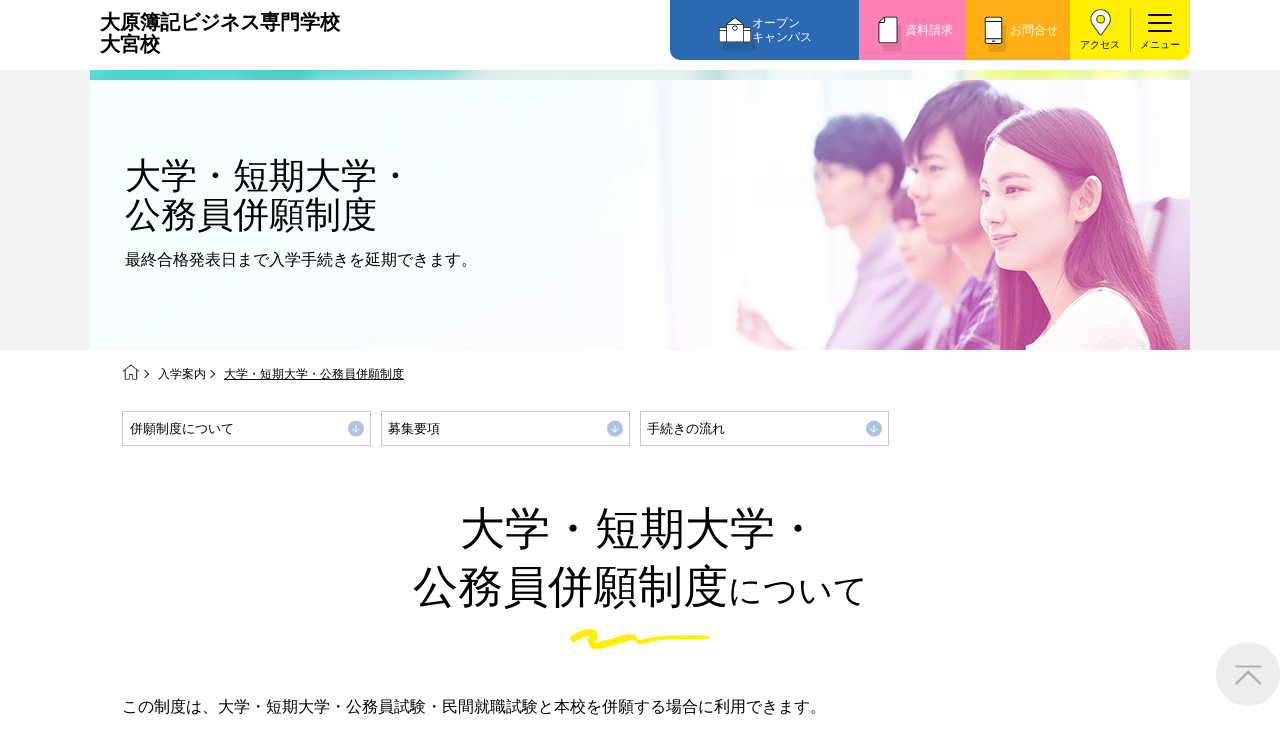

--- FILE ---
content_type: text/html
request_url: https://www.o-hara.ac.jp/senmon/school/omiya/admission/heigan/
body_size: 6599
content:
<!DOCTYPE html>
<html lang="ja">
<head>
<meta charset="UTF-8">
<meta name="viewport" content="width=device-width, initial-scale=1.0">
<title>大学・短期大学・公務員併願制度 | 入学案内 | 大原簿記ビジネス専門学校大宮校</title>
<meta name="description" content="大原簿記ビジネス専門学校大宮校の大学・短期大学・公務員併願制度についてご案内しています。募集要項・手続きの流れなどを確認することが出来ます。">
<meta name="keywords" content="大原,資格,就職,専門学校,入学募集要項,学費,大原簿記ビジネス専門学校大宮校">
<link rel="stylesheet" href="/senmon/school/css/swiper-bundle.min.css" />
<link rel="stylesheet" href="../../assets/css/base.css" media="all">
<link rel="stylesheet" href="../../assets/css/common.css" media="all">
<link rel="stylesheet" href="../../assets/css/style-admission.css" media="all">
<!-- OGP -->
<meta property="og:type" content="article" />
<meta property="og:url" content="https://www.o-hara.ac.jp/senmon/school/omiya/admission/heigan/" /> 
<meta property="og:title" content="大学・短期大学・公務員併願制度 | 入学案内 | 大原簿記ビジネス専門学校大宮校" /> 
<meta property="og:image" content="https://www.o-hara.ac.jp/senmon/school/omiya/assets/images/common/ogp.png" />
<meta property="og:description" content="大原簿記ビジネス専門学校大宮校の大学・短期大学・公務員併願制度についてご案内しています。募集要項・手続きの流れなどを確認することが出来ます。" />
<meta property="og:site_name" content="大原簿記ビジネス専門学校大宮校ホームページ" /> 
<meta property="og:locale" content="ja" /> 
<meta property="og:image:width" content="1200" /> 
<meta property="og:image:height" content="630" />
<script src="/senmon/school/js/ga.js"></script>
</head>
<body class="lower admission">
    
    
    <!-- Google Tag Manager (noscript) -->
    <noscript><iframe src="https://www.googletagmanager.com/ns.html?id=GTM-N2S47NR" height="0" width="0" style="display:none;visibility:hidden"></iframe></noscript>
                <!-- End Google Tag Manager (noscript) -->
    <link rel="stylesheet" href="/senmon/school/area/zenkoku/css/nav.css" media="all">
    <link rel="stylesheet" href="/senmon/school/design/common/css/nav-add.css" media="all">
    

    <header class="header-f3">
        <div class="header-inner">
            <div class="header-site-name">
                <a href="/senmon/school/omiya/" id="top_link">
                    <span class="title-sub">教育費無償化対象校</span>
                    <span class="school-name size01">大原簿記ビジネス専門学校<br>大宮校</span>
                    <!-- <span class="school-name size02">2行の場合の校名<br>（クラス名size02）</span> -->
                    <!--<span class="area-name">エリア名</span> -->
                </a>
            </div>

            <div class="floating-nav">
                <div class="oc"><a href="/senmon/school/omiya/event/">オープン<br>キャンパス</a></div>
                <div class="request"><a href="/senmon/school/omiya/form/">資料請求</a></div>
                <div class="contact"><a href="/senmon/school/omiya/contact/">お問合せ</a></div>
            </div>

            <div class="header-btn-area">
                <div class="header-access">
                    <a href="/senmon/school/omiya/access/">アクセス</a>
                </div>
                <button class="gnav-trigger trigger c-burger" data-label="menu">
                    <span class="menu-line"></span>
                    <span class="menu-line"></span>
                    <span class="menu-line"></span>
                </button>
            </div>
            <p class="header-note">※2026年4月 大原簿記情報ビジネス専門学校大宮校より校名変更</p>
        </div>
    </header>

    <div class="c-nav c-nav-header">
    <div class="c-burger c-burger-nav">
        <span class="c-burger--top"></span>
        <span class="c-burger--bottom"></span>
    </div>
    <div class="c-nav__inner">
        <div class="c-nav__buttonbox">
            <a href="/senmon/school/omiya/event/" class="c-nav__button -opencampus">
                <p>オープンキャンパスに参加しよう！</p>
                <svg xmlns="http://www.w3.org/2000/svg" width="20.5" height="24" viewBox="0 0 20.5 24">
                    <g class="path01" id="グループ_55196" data-name="グループ 55196" transform="translate(-744.5 -955.139)">
                        <g id="グループ_53171" data-name="グループ 53171" transform="translate(745 958.013)">
                            <path id="パス_54139" data-name="パス 54139" d="M10,0A10,10,0,1,1,0,10,10,10,0,0,1,10,0Z"
                                fill="#fff" />
                        </g>
                        <text id="_" data-name="←" transform="matrix(-1, 0, 0, 1, 760.5, 974.139)" fill="#f7a100"
                            font-size="16" font-family="NotoSansJP-Bold, Noto Sans JP" font-weight="700">
                            <tspan x="0" y="0">←</tspan>
                        </text>
                    </g>
                </svg>
            </a>
            <a href="/senmon/school/omiya/form/" class="c-nav__button -request">
                <p>資料請求</p>
                <svg xmlns="http://www.w3.org/2000/svg" width="20.5" height="24" viewBox="0 0 20.5 24">
                    <g id="グループ_55196" data-name="グループ 55196" transform="translate(-744.5 -955.139)">
                        <g id="グループ_53171" data-name="グループ 53171" transform="translate(745 958.013)">
                            <path id="パス_54139" data-name="パス 54139" d="M10,0A10,10,0,1,1,0,10,10,10,0,0,1,10,0Z"
                                fill="#fff" />
                        </g>
                        <text id="_" data-name="←" transform="matrix(-1, 0, 0, 1, 760.5, 974.139)" fill="#43CC7D"
                            font-size="16" font-family="NotoSansJP-Bold, Noto Sans JP" font-weight="700">
                            <tspan x="0" y="0">←</tspan>
                        </text>
                    </g>
                </svg>
            </a>
            <a href="/senmon/school/omiya/contact/" class="c-nav__button -contact">
                <p>お問合せ</p>
                <svg xmlns="http://www.w3.org/2000/svg" width="20.5" height="24" viewBox="0 0 20.5 24">
                    <g id="グループ_55196" data-name="グループ 55196" transform="translate(-744.5 -955.139)">
                        <g id="グループ_53171" data-name="グループ 53171" transform="translate(745 958.013)">
                            <path id="パス_54139" data-name="パス 54139" d="M10,0A10,10,0,1,1,0,10,10,10,0,0,1,10,0Z"
                                fill="#fff" />
                        </g>
                        <text id="_" data-name="←" transform="matrix(-1, 0, 0, 1, 760.5, 974.139)" fill="#B36DD3"
                            font-size="16" font-family="NotoSansJP-Bold, Noto Sans JP" font-weight="700">
                            <tspan x="0" y="0">←</tspan>
                        </text>
                    </g>
                </svg>
            </a>
        </div>

        <div class="nav-banner-area">
    <a href="/senmon/school/omiya/visitor/hs2/" style="padding:0;">
        <img src="/senmon/school/design/fukugou_03/images/menu-hs2.png" alt="進路をご検討されている高校２年生の方へ">
    </a>
</div>

<ul class="c-nav__list">
    <li class="c-nav__item">
        <div class="c-nav__item--q">
            <div class="c-nav__item--flex">
                <a href="/senmon/school/omiya/course/">学科・コース紹介</a>
            </div>
        </div>
        <div class="c-nav__item--q2">
            <div class="c-nav__item--flex">
                <div class="close"><span class="plus">+</span><span class="minus">—</span></div>
            </div>
        </div>

        <div class="c-nav__item--a">
            <ul class="c-nav__list2">
                <li class="c-nav__item2">
                    <a href="/senmon/school/omiya/course/kaikei/">
                        <p>公認会計士・税理士系</p>
                    </a>
                </li>
                <li class="c-nav__item2">
                    <a href="/senmon/school/omiya/course/business/">
                        <p>ビジネス系</p>
                    </a>
                </li>
                <li class="c-nav__item2">
                    <a href="/senmon/school/omiya/course/sports/">
                        <p>スポーツ・トレーナー系</p>
                    </a>
                </li>
                <li class="c-nav__item2">
                    <a href="/senmon/school/omiya/course/daigaku/">
                        <p>東京経営大学 学士取得コース</p>
                    </a>
                </li>
            </ul>
        </div>
    </li>
    <li class="c-nav__item">
        <div class="c-nav__item--q">
            <a href="/senmon/school/omiya/jisseki/" class="c-nav__item--flex">
                <p>教育実績紹介</p>
                <div class="c-nav__item--q3">
                    <div class="c-nav__item--flex">
                        <div class="close">
                            <svg xmlns="http://www.w3.org/2000/svg" width="16" height="24" viewBox="0 0 16 24">
                                <text id="_" data-name="←" transform="matrix(-1, 0, 0, 1, 16, 19)" fill="#fff"
                                    font-size="16" font-family="NotoSansJP-Bold, Noto Sans JP" font-weight="700">
                                    <tspan x="0" y="0">←</tspan>
                                </text>
                            </svg>
                        </div>
                    </div>
                </div>
            </a>
        </div>
    </li>
    <li class="c-nav__item">
        <div class="c-nav__item--q">
            <div class="c-nav__item--flex">
                <a href="/senmon/school/omiya/support/">学費サポート</a>
            </div>
        </div>
        <div class="c-nav__item--q2">
            <div class="c-nav__item--flex">
                <div class="close"><span class="plus">+</span><span class="minus">—</span></div>
            </div>
        </div>
        <div class="c-nav__item--a">
            <ul class="c-nav__list2">
                <li class="c-nav__item2">
                    <a href="/senmon/school/omiya/support/study_support/">
                        <p>高等教育の修学支援新制度</p>
                    </a>
                </li>
                <li class="c-nav__item2">
                    <a href="/senmon/school/omiya/support/shien/">
                        <p>日本学生支援機構の奨学金</p>
                    </a>
                </li>
                <li class="c-nav__item2">
                    <a href="/senmon/school/omiya/support/kouko/">
                        <p>国の教育ローン</p>
                    </a>
                </li>
                <li class="c-nav__item2">
                    <a href="/senmon/school/omiya/support/teikei/">
                        <p>提携教育ローン</p>
                    </a>
                </li>
                <li class="c-nav__item2">
                    <a href="/senmon/school/omiya/support/newspaper/">
                        <p>新聞奨学生</p>
                    </a>
                </li>
                <li class="c-nav__item2">
                    <a href="/senmon/school/omiya/support/test/">
                        <p>試験による特待生制度</p>
                    </a>
                </li>
                <li class="c-nav__item2">
                    <a href="/senmon/school/omiya/support/qualification/">
                        <p>資格・クラブ活動による特待生制度</p>
                    </a>
                </li>
            </ul>
        </div>
    </li>
    <li class="c-nav__item">
        <div class="c-nav__item--q">
            <div class="c-nav__item--flex">
                <a href="/senmon/school/omiya/admission/">入学案内</a>
            </div>
        </div>
        <div class="c-nav__item--q2">
            <div class="c-nav__item--flex">
                <div class="close"><span class="plus">+</span><span class="minus">—</span></div>
            </div>
        </div>
        <div class="c-nav__item--a">
            <ul class="c-nav__list2">
                <li class="c-nav__item2">
                    <a href="/senmon/school/omiya/admission/general/">
                        <p>一般入学</p>
                    </a>
                </li>
                <li class="c-nav__item2">
                    <a href="/senmon/school/omiya/admission/ao/">
                        <p>AO入学</p>
                    </a>
                </li>
                <li class="c-nav__item2">
                    <a href="/senmon/school/omiya/admission/designated/">
                        <p>指定校推薦入学</p>
                    </a>
                </li>
                <li class="c-nav__item2">
                    <a href="/senmon/school/omiya/admission/ds_self/">
                        <p>指定校自己推薦入学</p>
                    </a>
                </li>
                <li class="c-nav__item2">
                    <a href="/senmon/school/omiya/admission/special/">
                        <p>特別推薦入学</p>
                    </a>
                </li>
                <li class="c-nav__item2">
                    <a href="/senmon/school/omiya/admission/recommend/">
                        <p>推薦入学</p>
                    </a>
                </li>
                <li class="c-nav__item2">
                    <a href="/senmon/school/omiya/admission/activities/">
                        <p>ボランティア・クラブ・<br>生徒会活動推薦入学</p>
                    </a>
                </li>
                <li class="c-nav__item2">
                    <a href="/senmon/school/omiya/admission/self/">
                        <p>自己推薦入学</p>
                    </a>
                </li>
                <li class="c-nav__item2">
                    <a href="/senmon/school/omiya/admission/introduction/">
                        <p>在校生・卒業生紹介推薦入学</p>
                    </a>
                </li>
                <li class="c-nav__item2">
                    <a href="/senmon/school/omiya/admission/university_s/">
                        <p>大学生・短期大学生特別入学</p>
                    </a>
                </li>
                <li class="c-nav__item2">
                    <a href="/senmon/school/omiya/admission/tuition/">
                        <p>学費</p>
                    </a>
                </li>
                <li class="c-nav__item2">
                    <a href="/senmon/school/omiya/admission/souki/">
                        <p>入学前のお勧め学習システム</p>
                    </a>
                </li>
                <li class="c-nav__item2">
                    <a href="/senmon/school/omiya/admission/heigan/">
                        <p>大学・短期大学・公務員併願制度</p>
                    </a>
                </li>
            </ul>
        </div>
    </li>
    <li class="c-nav__item">
        <div class="c-nav__item--q">
            <div class="c-nav__item--flex">
                <a href="/senmon/school/omiya/about/">学校紹介</a>
            </div>
        </div>
        <div class="c-nav__item--q2">
            <div class="c-nav__item--flex">
                <div class="close"><span class="plus">+</span><span class="minus">—</span></div>
            </div>
        </div>

        <div class="c-nav__item--a">
            <ul class="c-nav__list2">
                <li class="c-nav__item2">
                    <a href="/senmon/school/omiya/about/students_message/">
                        <p>在校生からあなたへ</p>
                    </a>
                </li>
                <li class="c-nav__item2">
                    <a href="/senmon/school/omiya/about/pro_message/">
                        <p>夢を叶えた先輩たち</p>
                    </a>
                </li>
                <li class="c-nav__item2">
                    <a href="/senmon/school/omiya/about/facility/">
                        <p>施設・研修所</p>
                    </a>
                </li>
                <li class="c-nav__item2">
                    <a href="/senmon/school/omiya/about/ryo/">
                        <p>学生寮・マンションのご案内</p>
                    </a>
                </li>
                <li class="c-nav__item2">
                    <a href="/senmon/school/omiya/about/waribiki/">
                        <p>大原の資格サポート制度</p>
                    </a>
                </li>
                <li class="c-nav__item2">
                    <a href="/senmon/school/omiya/about/point/">
                        <p>大原学園グループ案内</p>
                    </a>
                </li>
            </ul>
        </div>
    </li>
    <li class="c-nav__item">
        <div class="c-nav__item--q">
            <div class="c-nav__item--flex">
                <a href="/senmon/school/omiya/guide/">インフォメーション</a>
            </div>
        </div>
        <div class="c-nav__item--q2">
            <div class="c-nav__item--flex">
                <div class="close"><span class="plus">+</span><span class="minus">—</span></div>
            </div>
        </div>
        <div class="c-nav__item--a">
            <ul class="c-nav__list2">
                <li class="c-nav__item2">
                    <a href="/senmon/school/omiya/guide/newslist/">
                        <p>お知らせ・新着情報</p>
                    </a>
                </li>
                <li class="c-nav__item2">
                    <a href="/senmon/school/omiya/guide/s_newslist/">
                        <p>在校生へのお知らせ</p>
                    </a>
                </li>
                <li class="c-nav__item2">
                    <a href="https://www.o-hara.ac.jp/senmon/syoumei/" target="_blank" rel="noopener noreferrer">
                        <p>各種証明書の発行ご希望の方</p>
                    </a>
                </li>
                <li class="c-nav__item2">
                    <a href="https://o-hara-graduate.jp/" target="_blank" rel="noopener noreferrer">
                        <p>卒業生の方（2019年3月以降の卒業生）</p>
                    </a>
                </li>
                <li class="c-nav__item2">
                    <a href="https://www.o-hara.ac.jp/shushoku/" target="_blank" rel="noopener noreferrer">
                        <p>採用ご担当の方</p>
                    </a>
                </li>
            </ul>
        </div>
    </li>
    <li class="c-nav__item">
        <div class="c-nav__item--q">
            <a href="/senmon/school/omiya/access/" class="c-nav__item--flex">
                <p>アクセス</p>
                <div class="c-nav__item--q3">
                    <div class="c-nav__item--flex">
                        <div class="close">
                            <svg xmlns="http://www.w3.org/2000/svg" width="16" height="24" viewBox="0 0 16 24">
                                <text id="_" data-name="←" transform="matrix(-1, 0, 0, 1, 16, 19)" fill="#fff"
                                    font-size="16" font-family="NotoSansJP-Bold, Noto Sans JP" font-weight="700">
                                    <tspan x="0" y="0">←</tspan>
                                </text>
                            </svg>
                        </div>
                    </div>
                </div>
            </a>
        </div>
    </li>
    <li class="c-nav__item">
        <div class="c-nav__item--q">
            <a href="/senmon/school/omiya/" class="c-nav__item--flex">
                <p>TOPへ</p>
                <div class="c-nav__item--q3">
                    <div class="c-nav__item--flex">
                        <div class="close">
                            <svg xmlns="http://www.w3.org/2000/svg" width="16" height="24" viewBox="0 0 16 24">
                                <text id="_" data-name="←" transform="matrix(-1, 0, 0, 1, 16, 19)" fill="#fff"
                                    font-size="16" font-family="NotoSansJP-Bold, Noto Sans JP" font-weight="700">
                                    <tspan x="0" y="0">←</tspan>
                                </text>
                            </svg>
                        </div>
                    </div>
                </div>
            </a>
        </div>
    </li>
    <li class="c-nav__item">
        <div class="c-nav__item--q">
            <a href="https://www.o-hara.ac.jp/senmon/" target="_blank" rel="noopener noreferrer" class="c-nav__item--flex">
                <p>大原学園TOPへ</p>
                <div class="c-nav__item--q3">
                    <div class="c-nav__item--flex">
                        <div class="close">
                            <svg xmlns="http://www.w3.org/2000/svg" width="16" height="24" viewBox="0 0 16 24">
                                <text id="_" data-name="←" transform="matrix(-1, 0, 0, 1, 16, 19)" fill="#fff"
                                    font-size="16" font-family="NotoSansJP-Bold, Noto Sans JP" font-weight="700">
                                    <tspan x="0" y="0">←</tspan>
                                </text>
                            </svg>
                        </div>
                    </div>
                </div>
            </a>
        </div>
    </li>
</ul>

<div class="c-nav__buttonbox2">
    <a href="/senmon/school/omiya/visitor/hs2/" class="c-nav__buttonbox2-item">高校2年生の方</a>
    <a href="/senmon/school/omiya/visitor/parents/" class="c-nav__buttonbox2-item">保護者等の方</a>
    <a href="https://www.o-hara.ac.jp/ryugaku/"  target="_blank" rel="noopener noreferrer" class="c-nav__buttonbox2-item">留学生の方</a>
    <a href="/senmon/school/omiya/visitor/graduate/" class="c-nav__buttonbox2-item c-nav__buttonbox2-item--zennichi">大学生、フリーター、社会人の方<br>（再進学をご希望の方）</a>
</div>

<div class="nav-sns-list">
    <ul>
        <li><a href="https://www.instagram.com/ohara_omiya/" target="_blank" rel="noopener"><img src="/senmon/school/design/common/images/ic_insta.png" alt="icon:instagram"></a></li>
        <li><a href="https://twitter.com/ohara_omiya" target="_blank" rel="noopener"><img src="/senmon/school/design/common/images/ic_x.png" alt="icon:X"></a></li>
        <li><a href="https://line.me/R/ti/p/%40ryv3753j" target="_blank" rel="noopener"><img src="/senmon/school/design/common/images/ic_line.png" alt="icon:line"></a></li>
    </ul>
</div>

<script async src="https://cse.google.com/cse.js?cx=744c77a3e47c54f45">
</script>
<div class="gcse-searchbox-only"></div>    </div>
</div>
    <div class="kv-area">
        <div class="kv-wrap">
            <div class="kv-body">
                <h1>大学・短期大学・<br>公務員併願制度</h1>
                <p class="kv-lead">最終合格発表日まで<br class="sp">入学手続きを延期できます。</span>
                </p>
            </div>
            <picture>
                <source srcset="../../../design/common/images/admission/heigan/kv_pc.png" media="(min-width:769px)">
                <source srcset="../../../design/common/images/admission/heigan/kv_sp.png" media="(max-width:768px)">
                <img src="../../../design/common/images/admission/heigan/kv_pc.png" alt="大学・短期大学・公務員併願制度">
            </picture>
        </div>
    </div>

    <div class="breadcrumb">
        <ol>
            <li><a href="../../"><img src="../../assets/images/icon/icon-home.png" alt="HOME"></a></li>
            <li><a href="../">入学案内</a></li>
            <li><a href="./">大学・短期大学・公務員併願制度</a></li>
        </ol>
    </div>

    <ul class="page-nav">
        <li><a href="#section01">併願制度について</a></li>
        <li><a href="#section02">募集要項</a></li>
        <li><a href="#section03">手続きの流れ</a></li>
    </ul>
    
    <main>
        <article>

            <div class="section-wrap" id="section01">
                <section>
                    <h2>大学・短期大学・<br>公務員併願制度<span>について</span></h2>
                    <div class="section-inner">
                        <p>この制度は、大学・短期大学・公務員試験・民間就職試験と本校を併願する場合に利用できます。<br>
                            最終合格発表日まで入学手続きを延期することができます。</p>
                    </div>
                </section>
            </div>

            <div class="section-wrap" id="section02">
                <section>
                    <h2>募集要項</h2>
                    <div class="section-inner">
                        
                        <div class="table-style type-block">
                            <table>
                                <colgroup>
                                    <col style="width: 20%;">
                                    <col style="width: 80%;">
                                </colgroup>
                                <tbody>
                                    <tr>
                                        <th>応募資格</th>
                                        <td>
                                            次のすべての条件を満たしている方
                                            <ol class="number">
                                                <li>高等学校を卒業した方または2026年3月高等学校卒業見込みの方<br>または高等学校卒業者と同等以上と認められた方</li>
                                                <li>一般入学またはAO入学で出願の方</li>
                                            </ol>
                                        </td>
                                    </tr>
                                    <tr>
                                        <th>対象コース</th>
                                        <td>全コース</td>
                                    </tr>
                                    <tr>
                                        <th>応募期間</th>
                                        <td>2025年9月1日～2026年3月23日<br>
                                            応募期間は出願方法により異なります。</td>
                                    </tr>
                                    <tr>
                                        <th>出願書類</th>
                                        <td>
                                            一般入学またはAO入学の出願書類
                                            <ul class="notes-list">
                                                <li>※<span>入学志願書表面に「大学・短期大学・公務員試験・民間就職試験名」「最終合格発表日」をご記入ください。</span></li>
                                            </ul>
                                        </td>
                                    </tr>
                                    <tr>
                                        <th>入学手続きの期限</th>
                                        <td>2026年3月31日</td>
                                    </tr>
                                </tbody>
                            </table>
                        </div>
                    </div>
                </section>
            </div>

            <div class="section-wrap" id="section03">
                <section class="site-theme-bg-sub">
                    <h2>併願手続き<span>の</span>流れ</h2>
                    <div class="section-inner">
                        <div class="flow-list">
                            <div class="flow-body">
                                <div class="heading-area">
                                    <div>
                                        <p><span class="number">1</span>出願<sup>（※1）</sup></p>
                                    </div>
                                </div>
                            </div>

                            <div class="flow-body flow-notes">
                                <p>選考</p>
                            </div>
    
                            <div class="flow-body">
                                <div class="heading-area">
                                    <span class="marker-line">学校側より郵送</span>
                                    <div>
                                        <p><span class="number">2</span>結果通知<br>入学手続き書類<br>併願制度ご利用の皆様へ<sup>（※2）</sup></p>
                                    </div>
                                </div>
                            </div>

                            <div class="flow-body flow-notes">
                                <p>併願中<sup>（※3）</sup></p>
                            </div>
    
                            <div class="flow-body">
                                <div class="heading-area">
                                    <div>
                                        <p><span class="number">3</span>最終合格発表日<sup>（※4）</sup></p>
                                    </div>
                                </div>
                            </div>

                            <div class="flow-body flow-notes">
                                <p>5日以内<sup>（※5）</sup></p>
                            </div>
    
                            <div class="flow-body">
                                <div class="heading-area">
                                    <div>
                                        <p><span class="number">4</span>入学手続き</p>
                                    </div>
                                </div>
                            </div>
    
                            <div class="flow-body flow-accent-color">
                                <div class="heading-area">
                                    <div>
                                        <p><span class="number">5</span>入学</p>
                                    </div>
                                </div>
                            </div>
                        </div>
                        
                        <ul class="notes-list">
                            <li>※1<span>入学志願書表面に「大学・短期大学・公務員試験・民間就職試験名」「最終合格発表日」をご記入ください。</span></li>
                            <li>※2<span>併願手続きが完了された方へ入学手続き書類と併せて「併願制度ご利用の皆様へ」をお送りいたします。</span></li>
                            <li>※3<span>最終合格発表日まで入学手続きを延期いたします。</span></li>
                            <li>※4<span>入学志願書にご記入いただいた「大学・短期大学・公務員試験・民間就職試験名」の最終合格発表日となります。</span></li>
                            <li>※5<span>最終合格発表日より5日以内に手続きをお願いいたします。<br>なお、手続きの詳細は「併願制度ご利用の皆様へ（※2）」にてご確認ください。<br>
                            また、最終合格発表日が2026年3月28日以降の場合は、各校の指定期日となります。</span></li>
                        </ul>
                    </div>
                </section>
            </div>
            <div class="section-wrap">
                <section class="helpful-information">
                    <div class="section-inner">
                        <div class="helpful-information_list">
                            <a href="/senmon/school/omiya/support/study_support/">
                                <dl>
                                    <dt>教育費無償化対象校</dt>
                                    <dd>授業料等減免+給付型奨学金</dd>
                                </dl>
                            </a>
                            <a href="/senmon/school/omiya/support/kouko/">
                                <dl>
                                    <dt>国の教育ローン</dt>
                                    <dd>日本政策金融公庫の学費融資制度</dd>
                                </dl>
                            </a>
                            <a href="/senmon/school/omiya/support/test/">
                                <dl>
                                    <dt>試験による特待生制度</dt>
                                    <dd>入学金と授業料最大2年間免除</dd>
                                </dl>
                            </a>
                        </div>        
                    </div>  
                </section>
            </div>
            
            
<div class="banner-list">
                <a href="/senmon/school/omiya/event/">
                    <picture>
                        <source srcset="/senmon/school/design/fukugou_03/images/oc_pc.png" media="(min-width:768px)">
                        <source srcset="/senmon/school/design/fukugou_03/images/oc_sp.png" media="(max-width:767px)">
                        <img src="/senmon/school/design/fukugou_03/images/oc_pc.png" alt="オープンキャンパス">
                    </picture>
                </a>
                <a href="/senmon/school/omiya/form/">
                    <picture>
                        <source srcset="/senmon/school/omiya/images/banner/request_pc.png" media="(min-width:768px)">
                        <source srcset="/senmon/school/omiya/images/banner/request_sp.png" media="(max-width:767px)">
                        <img src="/senmon/school/omiya/images/banner/request_pc.png" alt="無料 資料請求する">
                    </picture>
                </a>
            </div>        </article>
    </main>
    <div id="oh-to-top">
    <img src="/senmon/school/omiya/assets/images/to-top.png">
</div>

<footer class="l-footer">
    <div class="c-nav -footer">
        <div class="c-nav__inner">

            <div class="nav-banner-area">
    <a href="/senmon/school/omiya/visitor/hs2/" style="padding:0;">
        <img src="/senmon/school/design/fukugou_03/images/menu-hs2.png" alt="進路をご検討されている高校２年生の方へ">
    </a>
</div>

<ul class="c-nav__list">
    <li class="c-nav__item">
        <div class="c-nav__item--q">
            <div class="c-nav__item--flex">
                <a href="/senmon/school/omiya/course/">学科・コース紹介</a>
            </div>
        </div>
        <div class="c-nav__item--q2">
            <div class="c-nav__item--flex">
                <div class="close"><span class="plus">+</span><span class="minus">—</span></div>
            </div>
        </div>

        <div class="c-nav__item--a">
            <ul class="c-nav__list2">
                <li class="c-nav__item2">
                    <a href="/senmon/school/omiya/course/kaikei/">
                        <p>公認会計士・税理士系</p>
                    </a>
                </li>
                <li class="c-nav__item2">
                    <a href="/senmon/school/omiya/course/business/">
                        <p>ビジネス系</p>
                    </a>
                </li>
                <li class="c-nav__item2">
                    <a href="/senmon/school/omiya/course/sports/">
                        <p>スポーツ・トレーナー系</p>
                    </a>
                </li>
                <li class="c-nav__item2">
                    <a href="/senmon/school/omiya/course/daigaku/">
                        <p>東京経営大学 学士取得コース</p>
                    </a>
                </li>
            </ul>
        </div>
    </li>
    <li class="c-nav__item">
        <div class="c-nav__item--q">
            <a href="/senmon/school/omiya/jisseki/" class="c-nav__item--flex">
                <p>教育実績紹介</p>
                <div class="c-nav__item--q3">
                    <div class="c-nav__item--flex">
                        <div class="close">
                            <svg xmlns="http://www.w3.org/2000/svg" width="16" height="24" viewBox="0 0 16 24">
                                <text id="_" data-name="←" transform="matrix(-1, 0, 0, 1, 16, 19)" fill="#fff"
                                    font-size="16" font-family="NotoSansJP-Bold, Noto Sans JP" font-weight="700">
                                    <tspan x="0" y="0">←</tspan>
                                </text>
                            </svg>
                        </div>
                    </div>
                </div>
            </a>
        </div>
    </li>
    <li class="c-nav__item">
        <div class="c-nav__item--q">
            <div class="c-nav__item--flex">
                <a href="/senmon/school/omiya/support/">学費サポート</a>
            </div>
        </div>
        <div class="c-nav__item--q2">
            <div class="c-nav__item--flex">
                <div class="close"><span class="plus">+</span><span class="minus">—</span></div>
            </div>
        </div>
        <div class="c-nav__item--a">
            <ul class="c-nav__list2">
                <li class="c-nav__item2">
                    <a href="/senmon/school/omiya/support/study_support/">
                        <p>高等教育の修学支援新制度</p>
                    </a>
                </li>
                <li class="c-nav__item2">
                    <a href="/senmon/school/omiya/support/shien/">
                        <p>日本学生支援機構の奨学金</p>
                    </a>
                </li>
                <li class="c-nav__item2">
                    <a href="/senmon/school/omiya/support/kouko/">
                        <p>国の教育ローン</p>
                    </a>
                </li>
                <li class="c-nav__item2">
                    <a href="/senmon/school/omiya/support/teikei/">
                        <p>提携教育ローン</p>
                    </a>
                </li>
                <li class="c-nav__item2">
                    <a href="/senmon/school/omiya/support/newspaper/">
                        <p>新聞奨学生</p>
                    </a>
                </li>
                <li class="c-nav__item2">
                    <a href="/senmon/school/omiya/support/test/">
                        <p>試験による特待生制度</p>
                    </a>
                </li>
                <li class="c-nav__item2">
                    <a href="/senmon/school/omiya/support/qualification/">
                        <p>資格・クラブ活動による特待生制度</p>
                    </a>
                </li>
            </ul>
        </div>
    </li>
    <li class="c-nav__item">
        <div class="c-nav__item--q">
            <div class="c-nav__item--flex">
                <a href="/senmon/school/omiya/admission/">入学案内</a>
            </div>
        </div>
        <div class="c-nav__item--q2">
            <div class="c-nav__item--flex">
                <div class="close"><span class="plus">+</span><span class="minus">—</span></div>
            </div>
        </div>
        <div class="c-nav__item--a">
            <ul class="c-nav__list2">
                <li class="c-nav__item2">
                    <a href="/senmon/school/omiya/admission/general/">
                        <p>一般入学</p>
                    </a>
                </li>
                <li class="c-nav__item2">
                    <a href="/senmon/school/omiya/admission/ao/">
                        <p>AO入学</p>
                    </a>
                </li>
                <li class="c-nav__item2">
                    <a href="/senmon/school/omiya/admission/designated/">
                        <p>指定校推薦入学</p>
                    </a>
                </li>
                <li class="c-nav__item2">
                    <a href="/senmon/school/omiya/admission/ds_self/">
                        <p>指定校自己推薦入学</p>
                    </a>
                </li>
                <li class="c-nav__item2">
                    <a href="/senmon/school/omiya/admission/special/">
                        <p>特別推薦入学</p>
                    </a>
                </li>
                <li class="c-nav__item2">
                    <a href="/senmon/school/omiya/admission/recommend/">
                        <p>推薦入学</p>
                    </a>
                </li>
                <li class="c-nav__item2">
                    <a href="/senmon/school/omiya/admission/activities/">
                        <p>ボランティア・クラブ・<br>生徒会活動推薦入学</p>
                    </a>
                </li>
                <li class="c-nav__item2">
                    <a href="/senmon/school/omiya/admission/self/">
                        <p>自己推薦入学</p>
                    </a>
                </li>
                <li class="c-nav__item2">
                    <a href="/senmon/school/omiya/admission/introduction/">
                        <p>在校生・卒業生紹介推薦入学</p>
                    </a>
                </li>
                <li class="c-nav__item2">
                    <a href="/senmon/school/omiya/admission/university_s/">
                        <p>大学生・短期大学生特別入学</p>
                    </a>
                </li>
                <li class="c-nav__item2">
                    <a href="/senmon/school/omiya/admission/tuition/">
                        <p>学費</p>
                    </a>
                </li>
                <li class="c-nav__item2">
                    <a href="/senmon/school/omiya/admission/souki/">
                        <p>入学前のお勧め学習システム</p>
                    </a>
                </li>
                <li class="c-nav__item2">
                    <a href="/senmon/school/omiya/admission/heigan/">
                        <p>大学・短期大学・公務員併願制度</p>
                    </a>
                </li>
            </ul>
        </div>
    </li>
    <li class="c-nav__item">
        <div class="c-nav__item--q">
            <div class="c-nav__item--flex">
                <a href="/senmon/school/omiya/about/">学校紹介</a>
            </div>
        </div>
        <div class="c-nav__item--q2">
            <div class="c-nav__item--flex">
                <div class="close"><span class="plus">+</span><span class="minus">—</span></div>
            </div>
        </div>

        <div class="c-nav__item--a">
            <ul class="c-nav__list2">
                <li class="c-nav__item2">
                    <a href="/senmon/school/omiya/about/students_message/">
                        <p>在校生からあなたへ</p>
                    </a>
                </li>
                <li class="c-nav__item2">
                    <a href="/senmon/school/omiya/about/pro_message/">
                        <p>夢を叶えた先輩たち</p>
                    </a>
                </li>
                <li class="c-nav__item2">
                    <a href="/senmon/school/omiya/about/facility/">
                        <p>施設・研修所</p>
                    </a>
                </li>
                <li class="c-nav__item2">
                    <a href="/senmon/school/omiya/about/ryo/">
                        <p>学生寮・マンションのご案内</p>
                    </a>
                </li>
                <li class="c-nav__item2">
                    <a href="/senmon/school/omiya/about/waribiki/">
                        <p>大原の資格サポート制度</p>
                    </a>
                </li>
                <li class="c-nav__item2">
                    <a href="/senmon/school/omiya/about/point/">
                        <p>大原学園グループ案内</p>
                    </a>
                </li>
            </ul>
        </div>
    </li>
    <li class="c-nav__item">
        <div class="c-nav__item--q">
            <div class="c-nav__item--flex">
                <a href="/senmon/school/omiya/guide/">インフォメーション</a>
            </div>
        </div>
        <div class="c-nav__item--q2">
            <div class="c-nav__item--flex">
                <div class="close"><span class="plus">+</span><span class="minus">—</span></div>
            </div>
        </div>
        <div class="c-nav__item--a">
            <ul class="c-nav__list2">
                <li class="c-nav__item2">
                    <a href="/senmon/school/omiya/guide/newslist/">
                        <p>お知らせ・新着情報</p>
                    </a>
                </li>
                <li class="c-nav__item2">
                    <a href="/senmon/school/omiya/guide/s_newslist/">
                        <p>在校生へのお知らせ</p>
                    </a>
                </li>
                <li class="c-nav__item2">
                    <a href="https://www.o-hara.ac.jp/senmon/syoumei/" target="_blank" rel="noopener noreferrer">
                        <p>各種証明書の発行ご希望の方</p>
                    </a>
                </li>
                <li class="c-nav__item2">
                    <a href="https://o-hara-graduate.jp/" target="_blank" rel="noopener noreferrer">
                        <p>卒業生の方（2019年3月以降の卒業生）</p>
                    </a>
                </li>
                <li class="c-nav__item2">
                    <a href="https://www.o-hara.ac.jp/shushoku/" target="_blank" rel="noopener noreferrer">
                        <p>採用ご担当の方</p>
                    </a>
                </li>
            </ul>
        </div>
    </li>
    <li class="c-nav__item">
        <div class="c-nav__item--q">
            <a href="/senmon/school/omiya/access/" class="c-nav__item--flex">
                <p>アクセス</p>
                <div class="c-nav__item--q3">
                    <div class="c-nav__item--flex">
                        <div class="close">
                            <svg xmlns="http://www.w3.org/2000/svg" width="16" height="24" viewBox="0 0 16 24">
                                <text id="_" data-name="←" transform="matrix(-1, 0, 0, 1, 16, 19)" fill="#fff"
                                    font-size="16" font-family="NotoSansJP-Bold, Noto Sans JP" font-weight="700">
                                    <tspan x="0" y="0">←</tspan>
                                </text>
                            </svg>
                        </div>
                    </div>
                </div>
            </a>
        </div>
    </li>
    <li class="c-nav__item">
        <div class="c-nav__item--q">
            <a href="/senmon/school/omiya/" class="c-nav__item--flex">
                <p>TOPへ</p>
                <div class="c-nav__item--q3">
                    <div class="c-nav__item--flex">
                        <div class="close">
                            <svg xmlns="http://www.w3.org/2000/svg" width="16" height="24" viewBox="0 0 16 24">
                                <text id="_" data-name="←" transform="matrix(-1, 0, 0, 1, 16, 19)" fill="#fff"
                                    font-size="16" font-family="NotoSansJP-Bold, Noto Sans JP" font-weight="700">
                                    <tspan x="0" y="0">←</tspan>
                                </text>
                            </svg>
                        </div>
                    </div>
                </div>
            </a>
        </div>
    </li>
    <li class="c-nav__item">
        <div class="c-nav__item--q">
            <a href="https://www.o-hara.ac.jp/senmon/" target="_blank" rel="noopener noreferrer" class="c-nav__item--flex">
                <p>大原学園TOPへ</p>
                <div class="c-nav__item--q3">
                    <div class="c-nav__item--flex">
                        <div class="close">
                            <svg xmlns="http://www.w3.org/2000/svg" width="16" height="24" viewBox="0 0 16 24">
                                <text id="_" data-name="←" transform="matrix(-1, 0, 0, 1, 16, 19)" fill="#fff"
                                    font-size="16" font-family="NotoSansJP-Bold, Noto Sans JP" font-weight="700">
                                    <tspan x="0" y="0">←</tspan>
                                </text>
                            </svg>
                        </div>
                    </div>
                </div>
            </a>
        </div>
    </li>
</ul>

<div class="c-nav__buttonbox2">
    <a href="/senmon/school/omiya/visitor/hs2/" class="c-nav__buttonbox2-item">高校2年生の方</a>
    <a href="/senmon/school/omiya/visitor/parents/" class="c-nav__buttonbox2-item">保護者等の方</a>
    <a href="https://www.o-hara.ac.jp/ryugaku/"  target="_blank" rel="noopener noreferrer" class="c-nav__buttonbox2-item">留学生の方</a>
    <a href="/senmon/school/omiya/visitor/graduate/" class="c-nav__buttonbox2-item c-nav__buttonbox2-item--zennichi">大学生、フリーター、社会人の方<br>（再進学をご希望の方）</a>
</div>

<div class="nav-sns-list">
    <ul>
        <li><a href="https://www.instagram.com/ohara_omiya/" target="_blank" rel="noopener"><img src="/senmon/school/design/common/images/ic_insta.png" alt="icon:instagram"></a></li>
        <li><a href="https://twitter.com/ohara_omiya" target="_blank" rel="noopener"><img src="/senmon/school/design/common/images/ic_x.png" alt="icon:X"></a></li>
        <li><a href="https://line.me/R/ti/p/%40ryv3753j" target="_blank" rel="noopener"><img src="/senmon/school/design/common/images/ic_line.png" alt="icon:line"></a></li>
    </ul>
</div>

<script async src="https://cse.google.com/cse.js?cx=744c77a3e47c54f45">
</script>
<div class="gcse-searchbox-only"></div>
            <div class="footer-information">
                <address>
                    <div class="footer-site-name">
                    <a id="top_link_footer" href="/senmon/school/omiya/">学校法人 大原学園<br><span>大原簿記ビジネス専門学校大宮校</span><br>
                    </a>
                    <small>※2026年4月 大原簿記情報ビジネス専門学校大宮校より校名変更</small>
                    </div>
                    <div>〒330-0802 埼玉県さいたま市大宮区宮町4-13-2<a href="/senmon/school/omiya/access/" class="to-map"><img src="/senmon/school/design/common/images/footer-access.png" class="map-img">MAP</a></div>
                </address>

                <div class="footer-contact">
                    <div class="footer-contact_phone">
                        <div>大原学園 総合受付</div>
                        <div class="phone-number"><a href="tel:048-647-3399">048-647-3399</a></div>
                    </div>
                </div>
                <div class="sns-list">
                    <ul>
                        <li><a href="https://www.instagram.com/ohara_omiya/" target="_blank" rel="noopener"><img src="/senmon/school/design/common/images/ic_insta.png" alt="icon:instagram"></a></li>
                        <li><a href="https://twitter.com/ohara_omiya" target="_blank" rel="noopener"><img src="/senmon/school/design/common/images/ic_x.png" alt="icon:X"></a></li>
                        <li><a href="https://line.me/R/ti/p/%40ryv3753j" target="_blank" rel="noopener"><img src="/senmon/school/design/common/images/ic_line.png" alt="icon:line"></a></li>
                    </ul>
                </div>
                
                <div class="group-nav">
                    <ul>
                        <li><a href="https://www.o-hara.ac.jp/about/link.html" target="_blank">リンク・著作権について</a></li>
                        <li><a href="https://www.o-hara.ac.jp/about/privacy/" target="_blank">プライバシーポリシー</a></li>
                        <li><a href="https://www.o-hara.ac.jp/about/privacy/riyo.html" target="_blank">個人情報の利用について</a></li>
                        <li><a href="https://www.o-hara.ac.jp/about/privacy/info.html" target="_blank">個人情報の開示・訂正・利用停止について</a></li>
                        <li><a href="https://www.o-hara.ac.jp/about/jissen/" target="_blank">職業実践専門課程の基本情報について</a></li>
                        <li><a href="https://www.o-hara.ac.jp/about/hyoka/" target="_blank">情報公開・学校関係者評価について</a></li>
                        <li><a href="https://www.o-hara.ac.jp/about/joho/" target="_blank">修学支援新制度に関連する情報提供資料について</a></li>
                        <li><a href="https://www.o-hara.ac.jp/kyujin/" target="_blank">採用情報</a></li>
                    </ul>
                </div>
                <small class="copyright-text">&copy; Ohara Allrights Reserved.</small>
            </div>
        </div>
        </div>
        </footer>

    <script src="/senmon/school/js/jquery-3.6.0.min.js"></script>
    <script src="/senmon/school/js/swiper-bundle.min.js"></script>
    <script src="/senmon/assets/js/scroll-hint.min.js"></script>
    <script src="/senmon/school/omiya/assets/js/common.js"></script>
    <script src="/senmon/school/omiya/assets/js/lower.js"></script>
    <script src="/senmon/school/design/common/js/swiper-settings.js"></script>
    <script src="/senmon/school/design/common/js/all-school__common.js"></script>
    <script src="/senmon/school/area/zenkoku/js/nav.js"></script></body>
</html> 

--- FILE ---
content_type: text/css
request_url: https://www.o-hara.ac.jp/senmon/school/omiya/assets/css/common.css
body_size: 10670
content:
@charset "utf-8";
/* CSS Document */

:root{
    --site-point-color: rgb(255, 253, 56);
    /*--heading-site-main-color: rgb(255, 92, 168); medical */
    /*--heading-site-main-color: rgb(26, 171, 176);  civil servant */
    --heading-site-main-color: rgb(24, 89, 182); /* other */
}

.civil-servant{
    --theme-color: rgba(92, 161, 167, 1); /* 5ca1a7 */
    --bg-theme-sub: rgba(239, 246, 246, 1); /* eff6f6 */
}

.police-firefighter{
    --theme-color: rgba(106, 163, 102, 1); /* 6aa366 */
    --bg-theme-sub: rgba(240, 246, 240, 1); /* f0f6f0 */
}
.business{
    --theme-color: rgb(0, 153, 238); /* 0099ee */
    --bg-theme-sub: rgb(230, 245, 253); /* e6f5fd */
}

.accountant{
    --theme-color: rgba(60, 87, 151); /* 3c5797 */
    --bg-theme-sub: rgba(236, 239, 245); /* eceff5 */
}
.sports{
    --theme-color: rgba(255, 174, 0); /* ffae00 */
    --bg-theme-sub: rgba(255, 250, 230); /* ffae6 */
}

.it{
    --theme-color: rgba(54, 145, 109, 1); /* 36916d */
    --bg-theme-sub: rgba(235, 244, 241, 1); /* ebf4f1 */
}

.creator{
    --theme-color: rgba(89, 183, 134, 1); /* 59b786 */
    --bg-theme-sub: rgba(239, 248, 243, 1); /* eff8f3 */
}

.medical{
    --theme-color: rgba(255,92,168); /* ff5ca8 */
    --bg-theme-sub: rgba(255, 239, 246); /* ffeff6 */
}

.daigaku{
    --theme-color: rgba(185, 99, 164, 1);/* #b963a4 */
    --theme-sub-color: rgb(205, 118, 183); /* #cd76b7 */
    --bg-theme-main: rgb(242, 225, 238); /* #f2e1ee */
    --bg-theme-sub: rgb(249, 240, 247); /* #f9f0f7 */
}

.theme-stripe{
    --bg-site-stripe: repeating-linear-gradient(90deg, var(--bg-theme-sub), var(--bg-theme-sub) 24px, transparent 24px, transparent 48px );
}

section.theme-main{ background-color: var(--bg-theme-main);}
section.theme-sub{ background-color: var(--bg-theme-sub);}
section.theme-stripe{
    background-color: var(--bg-theme-sub);
    background: var(--bg-site-stripe);
    background-size: auto auto;
}

section[class^="theme-"],
section[class^="site-theme-"]{ margin-bottom: 5rem; padding-top: 5rem; padding-bottom: 5rem;}

/*---------

base

----------------------------**/

.section-wrap{ transition: .7s; opacity: .4; /*transform: translateY(5rem);*/}
.section-wrap.view{ opacity: 1; /*transform: translateY(0);*/}
.section-wrap section { transform: translateY(5rem); transition: .7s;}
.section-wrap.view section { transform: translateY(0);}

/*--- font-set
----------------------------**/

div[class$="employment-rate"],
.qualification-list_number{
    font-family: 'Spartan', sans-serif;
    letter-spacing: -.08em;
    line-height: 1.0;
}

.point-number{
    font-family: 'Noto Serif Display', serif;
}

.point-number::before{
    content: "point";
    font-family: 'Petit Formal Script', cursive;
    color: var(--theme-color);
}

/*---------

title

----------------------------**/

.kv-body h1, h3, h4{ font-weight: 500;}
h3:not(:first-child), h4:not(:first-child), h5:not(:first-child), h6:not(:first-child){ margin-top: 2rem;}
h5, h6{ font-weight: bold;}
.kv-body h1{ line-height: 1.1;}

section > h2{
    position: relative;
    padding-bottom: 1em;
}

section > h2 small{
    display: block;
    margin-top: .25em;
} /* /support/kyufu/ */

.heading-area { text-align: center; margin-bottom: 0.4em;}
.heading-area h3{ margin-bottom: .25em;}

h3.site-theme-color,
h4.site-theme-color,
span.site-theme-color{ color: var(--heading-site-main-color);}

h3.site-theme-blue,
h4.site-theme-blue{
    padding: .4em 0;
    margin-bottom: 1em;
    background-color: var(--bg-site-main-blue);
    border-bottom: 1px solid #000;
}

.site-theme-point{
    padding: .8em .4em;
    background-color: var(--site-point-color);
}

/*--- lower theme color
----------------------------**/

h3.theme-color,
h4.theme-color{	color: var(--theme-color);}

h3[class^="site-theme-"] span,
h4[class^="site-theme-"] span,
h3[class^="theme-"] span,
h4[class^="theme-"] span{ font-size: 1.6rem; display: block;}


/*--- h2 Decoration
----------------------------**/

section > h2::after{
    content: "";
    display: block;
    width: 9rem;
    height: 1.3rem;
    position: absolute;
    bottom: -.2em;
    left: 50%;
    transform: translateX(-50%);
    background: url(../images/h2-line_sp.png) no-repeat center top;
    background-size: contain;
}

@media not all and (min-width:768px){

    h1{ font-size: 2.1rem;}
    section > h2{ font-size: 2.8rem;}
    section > h2 span{ font-size: 1.7rem;}
    section > h2 small{ font-size: 1.5rem;}
    .news-detail > h2{ font-size: 2.3rem;}
    .kv-body h1 span{ font-size: 1.8rem;}
    .kv-body h1 + p{ font-size: 1.2rem;}
}

@media (min-width:768px){

    h1{ font-size: 3.6rem;}
    section > h2{ font-size: 4.5rem;}
    section > h2 span{ font-size: 3.4rem;}
    section > h2 small{ font-size: 2.8rem;}
    .news-detail > h2{ font-size: 4.0rem;}
    .kv-body h1 span{ font-size: 2.8rem;}
    .kv-employment-rate_body h1 + p{ font-size: 1.8rem;}
    section > h2::after{ width: 14rem; height: 2.1rem; bottom: .25em; background-image: url(../images/h2-line_pc.png);}
}

/*---------

p

----------------------------**/

.lead, .title-lead{ text-align: center;}
.text-right{ text-align: right;}
p.kv-lead{ line-height: 1.8; margin-top: 0.75em;}
.section-inner > p:not(:last-child){ margin-bottom: 1em;}

small.reception-hours{ font-size: 1.0rem;}

@media (min-width:768px){

    small.reception-hours{ font-size: 1.2rem;}
}


/*---------

button text-link

----------------------------**/

/*--- a
----------------------------**/

p a:not([class]),
p a:not([class]):link,
p a:not([class]):visited{
	text-decoration: underline;
}

p a:hover,
p a:active{
	text-decoration: none;
}

.banner-list a img:hover,
.banner-list a img:active{ opacity: .75;}

/*--- button-area
----------------------------**/

.button-area,
.button-list-area,
.text-link-area{ display: grid; margin-left: auto; margin-right: auto;}
.button-area:not(:last-child),
.button-list-area:not(:last-child){ margin-bottom: 3.2rem;}

.button-area{
	grid-auto-rows: 1fr;
	place-content: center;
}

.button-list-area{ row-gap: 1.8rem;}

.button-area a,
.button-list-area a{
	display: block;
    background-color: #fff;
    border: 1px solid #c9c9c9;
}

.button-area a,
.button-list-area a,
.text-link-area a{ text-align: center;}

.button-area a{ padding: 1em .5em;}
.button-list-area a{ padding: .75em;}

.button-area:not(.event-schedule) .btn-line:not(:first-child){ margin-top: 1.6rem;}

.btn-line a{
	width: 98%;
	max-width: 90vw;
	min-width: 28rem;
	padding: 1.5em;
	margin: 0 auto;
    border: 1px solid #000;
	border-radius: 0;
	position: relative;
	z-index: 2;
}

.btn-line a::before{
    content: "";
    display: block;
    width: 99%;
    height: 96%;
    border-right: 1px solid #000;
    border-bottom: 1px solid #000;
    position: absolute;
    bottom: -.7rem;
    right: -.7rem;
    transition: .6s;
}

.btn-line a:not([target=_blank]):not([href$=pdf])::after{
    content: "";
    position: absolute;
    margin: auto;
    top: 0;
    bottom: 0;
    right: 5%;
    width: 9px;
    height: 9px;
    border-top: 1px solid #000000;
    border-right: 1px solid #000000;
    transform: rotate(45deg);
	border-bottom:none;
}

.btn-line a[target=_blank]:not([href$=pdf])::after{
    content: "";
    display: inline-block;
    width: .75em;
    height: .75em;
    position: relative;
    top: 0;
    right: -0.5em;
    background: url(../images/icon/blank.png) no-repeat;
    background-size: contain;
    border: none;
}

.event-schedule .btn-line a{ padding: .75em;}

.link-list a[target="_blank"]:not([href$="pdf"]){ margin-right: 2em;}
.link-list a[target="_blank"]:not([href$="pdf"]):after{
	content: "";
	display: inline-block;
	width: .75em;
	height: .75em;
	position: relative;
	top: 0;
	right: -.5em;
	background: url(../images/icon/blank.png) no-repeat ;
	background-size: contain;
}

.btn-line a[href$="pdf"]{
	padding-left: 1.5em;
	padding-right: 3em;
}

.btn-line a[href$="pdf"]::after{
	content: "";
	display: block;
	width: 2em;
	height: 2em;
	position: absolute;
	top: 50%;
	right: 4%;
	transform: translateY(-55%);
	background: url(../images/icon/icon-pdf.png) no-repeat ;
	background-size: contain;
	border:none;
}

@media not all and (min-width:768px){

	.button-area,
    .text-link-area{
		margin-top: 2.4rem;
		grid-template-columns:1fr;
	}
	
	.btn-line a[href$="pdf"]::after{
		padding-right: 2.8rem;
	}
}

@media (min-width:768px){

	.button-area,
	.text-link-area{
		max-width: max-content;
		margin-top: 3.2rem ;
	}

	.button-list-area{
		grid-template-columns: repeat(3, 30rem);
		justify-content: space-between;
	}

	.button-area .btn-line a{ max-width: max-content; min-width: 38rem;}
    .card-list_detail .btn-line a{ min-width: 30rem;}

	.button-area.line a[href$="pdf"]::after{
		width: 3.2rem;
		right: 12%;
	}
}

/*--- hover
----------------------------**/

.link-list a:hover{ text-decoration: none;}
.btn-line a:hover{ z-index: 10;}
.btn-line a:hover::before{ background-color: rgba(217, 243, 255, .5); z-index: -1;}

/*---------

img

----------------------------**/

.section-inner > figure:not([class]):not(:first-child),
.section-inner ~ figure:not([class]):not(:first-child){
	max-width: 70rem;
    margin-top: 3.2rem;
	margin-left: auto;
	margin-right: auto;
}

.section-inner > figure:not([class]):not(:last-child),
.section-inner ~ figure:not([class]):not(:last-child){ margin-bottom: 2.4rem;}

@media (min-width:768px){
    .section-inner > figure:not([class]):not(:last-child),
    .section-inner ~ figure:not([class]):not(:last-child){ margin-bottom: 3.2rem; }
}

/*---------

article & section

----------------------------**/

.type-join{ padding-bottom: 0; margin-bottom: 0;}
.type-join section{ margin-bottom: 0;}
.section-inner{ max-width: var(--width);}
.min-width{ max-width: var(--width-min);}

body.error section{
    text-align: center;
    padding: 10vh 1rem;
}

body.error section p:nth-of-type(1){
    font-weight: bold;
    margin-bottom: 0.75em;
}

@media not all and (min-width:769px){

    .section-inner{
        padding-left: 1rem;
        padding-right: 1rem;
    }
}

@media (min-width:768px){

    body.error section p:nth-of-type(1){ font-size: 2.0rem;}
}

/*---------

kv

----------------------------**/

.kv-area,
.kv-wide-area{
    position: relative;
    background-color: #f3f3f3;
}

.kv-wrap{
    max-width: 110rem;
    height: 15rem;
    margin: 0 auto;
    position: relative;
    display: flex;
    justify-content: flex-start;
    align-items: center;
    overflow: hidden;
}

.kv-wide-area .kv-wrap{
    height: 21.5rem;
}

.kv-body{
    padding-left: 3.2%;
    padding-right: 3.2%;
    flex-basis: 100%;
    margin: 0 auto;
    position: relative;
    z-index: 1;
}

.kv-wrap > picture{
    position: absolute;
    top: 50%;
    left: 50%;
    transform: translate(-50% , -50%);
    display: block;
    margin: 0 auto;
}

.kv-wide-area > picture img,
.kv-wrap > picture img{
    object-fit: cover;
}

.kv-area::before,
.kv-wide-area::before,
body.error section::before{
    z-index: 10;
    content: "";
    display: block;
    margin: 0 auto;
    width: 100%;
    max-width: 110rem;
    height: .5rem;
    position: relative;
    top: 0;
    background:url(../images/kv-line_sp.png) no-repeat center top;
    background-size: cover;
}

@media (min-width:768px){

    .kv-wrap,
    .kv-wrap > picture img{ height: 27rem;}
    .kv-wide-area .kv-wrap,
    .kv-wide-area .kv-wrap > picture img{ height: 40rem;}

    .kv-area::before,
    .kv-wide-area::before,
    body.error section::before{
        height: 1rem;
        background:url(../images/kv-line_pc.png) no-repeat center top;}
}

/*---------

section-kv

----------------------------**/

section > div[class$="-kv"]{
    max-width: 68.4rem;
    margin: 0 auto 5rem;
    position: relative;
}

/*---------

table

----------------------------**/

/*--- table-style_block
----------------------------**/

.table-style table{
    margin: .75em auto .8em;
}

.table-style table,
.table-style table th,
.table-style table td{
    border: 1px solid #bfbfbf;
    border-spacing: 0;
    border-collapse: collapse;
}

.table-style table td,
.table-style table th{
    padding: .5em 1.5em;
    vertical-align: middle;
}

.table-style table th.emphasis,
.table-style table td.emphasis{
    background-color: rgba(255, 251, 219, 1);
}

.table-style table td small:not(.reception-hours),
.table-style table th small{
    font-size: 1.1rem;
}

.table-style table thead th,
.table-style table tbody th{
    text-align: center;
    background-color: #ededed;
}

.type-scroll_nav{
    display: inline-block;
    margin-top: 1em;
    position: relative;
}

.type-scroll_nav::before,
.type-scroll_nav::after{
    content: "";
    height: 1px;
    display: inline-block;
    position: absolute;
    top: 50%;
    right: -48%;
    background-color: #000;
}

.type-scroll_nav::before{ width: 40%;}
.type-scroll_nav::after{ width: 6px; transform:translateY(-3px) rotate(45deg);}

@media not all and (min-width:768px){

    .table-style table th,
    .table-style table td{ font-size: 1.4rem;}

    .table-style.type-block colgroup,
    .table-style.type-block > table > thead{ display: none;}

    .table-style.type-block > table{
        border-left: none;
        border-right: none;
        border-bottom: none;}

    .table-style.type-block > table > thead td,
    .table-style.type-block > table > tbody td,
    .table-style.type-block > table > tbody th{ border-top: none;}

    .table-style.type-block > table,
    .table-style.type-block > table > tbody,
    .table-style.type-block > table > thead > tr,
    .table-style.type-block > table > tbody > tr,
    .table-style.type-block > table > thead > tr > th,
    .table-style.type-block > table > tbody > tr > th,
    .table-style.type-block > table > tbody > tr > td{ display: block; width: 100%;}

    .type-scroll_nav{ font-size: 1.2rem;}
    .table-style.type-scroll{ overflow-x: scroll;}
    .table-style.type-scroll table{ width: 100%; width: 100rem;}
    .table-style table .type-scroll table{ width: max-content;}
}

@media (min-width:768px){

    .table-style table td,
    .table-style table th{ padding: .75em 1em;}
    .type-scroll_nav{ display: none;}
}

/*---------

list ul ol dl

----------------------------**/

/*--- circle & number & disc
----------------------------**/

ul.disc{ margin-left: 1em;}

ol.number,
ul.circle{ margin-left: 1.6em;}

ol.number li,
ul.disc li,
ul.circle li{ margin-bottom: .25em;}

ol.number > li{ list-style-type: decimal;}
ul.disc > li{ list-style-type: disc;}
ul.circle > li{ list-style-type: circle;}

.listindent{ margin-left: 1.6em;}

ol.number.indent,
ul.disc.indent,
ul.circle.indent{ margin-left: 2.4em;}

/*--- notes
----------------------------**/

.notes li,
.notes-list li{
    display: grid;
	grid-template-columns: auto 1fr;
    column-gap:.25em
}

@media not all and (min-width:768px){

    .notes, .notes-list li{ font-size: 1.1rem;}
}

@media (min-width:768px){
    
    .notes, .notes-list li{ font-size: 1.4rem;}
}

/*--- check-mark
----------------------------**/

dl dt.check-mark,
ul.check-mark li{
    line-height: 1.5;
    padding-left: 2.4rem;
    margin: 0 1.2em 0.4em 0;
    position: relative;
}

dl dt.check-mark::before,
dl dt.check-mark::after,
ul.check-mark li::before,
ul.check-mark li::after{
    content: "";
    position: absolute;
}

dl dt.check-mark::before,
ul.check-mark li::before{
    width: 1.4rem;
    height: 1.4rem;
    border: 1px solid #000;
    background-color: #FFF;
    top: .3rem;
    left: 0;
}

dl dt.check-mark::after,
ul.check-mark li::after{
    width: 1.4rem;
    height: .8rem;
    top: .2rem;
    left: .2rem;
    border-left: .1rem solid #000;
    border-bottom: .1rem solid #000;
    transform: rotate(-45deg);
}

@media (min-width:768px){

    ul.check-mark li::before,
    dl dt.check-mark::before{ top: .5rem;}

    ul.check-mark li::after,
    dl dt.check-mark::after{ top: .4rem;}
}

/*--- link-list
----------------------------**/

.link-list:not(:last-child){ margin-bottom: 1em;}
.link-list a{ color: #27a3cc; text-decoration: underline;}

/*--- dl
----------------------------**/

dl dt{ font-weight: bold;}
table td dl dt:not(:first-child){ margin-top: 1.5em;}

/*---------

breadcrumb & page-nav 

----------------------------**/

/*--- breadcrumb
----------------------------**/

.breadcrumb ol,
.page-nav{
    display: flex;
    flex-wrap: wrap;
    max-width: var(--width);
    margin: 0 auto;
}

.breadcrumb {
    padding: 1.6rem 0;
}

.breadcrumb li {
    position: relative;
    font-size: 1.2rem;
    line-height: 1.4;
}

.breadcrumb li:not(:last-child):after{
    content: " ";
    position: relative;
    top: -0.1rem;
    right: .4rem;
    display: inline-block;
    width: .6rem;
    height: .6rem;
    border-top: 1px solid #000;
    border-right: 1px solid #000;
    transform: rotate(45deg);
}

.breadcrumb li a{ padding: 0 .5em;}
.breadcrumb li:first-child a{ padding-left: 0;}

.breadcrumb li:last-child a{
    pointer-events: none;
    text-decoration: underline;
}

.breadcrumb li a img{
    width: 1.8rem;
    transform: translateY(-.2rem);
}

.breadcrumb li a:hover{
	opacity:0.75;
}

@media not all and (min-width:1024px){

    .breadcrumb {
        overflow-x: auto;
        overflow-y: hidden;
        -webkit-overflow-scrolling: touch;
        white-space: nowrap;
    }

    .breadcrumb ol{
        width: 100%;
        flex-wrap: nowrap;
    }
}

/*--- page-nav
----------------------------**/

.page-nav{ padding-bottom: 2.4rem;}

.page-nav li{
    font-size: 1.3rem;
    margin-top: 1em;
    border: 1px solid #c9c9c9;
}
.page-nav li:hover{
      opacity: 0.6;
 }

.page-nav li a{
    display: flex;
    align-items: center;
    height: 100%;
    padding: .5em 2em .5em .5em;
}

.page-nav li a::before, .page-nav li a::after{
    content: '';
    position: absolute;
    right: .4em;
    top: 50%;
    transform: translateY(-50%);
}

.page-nav li a::before{
    width: 1.3em;
    height: 1.3em;
    border-radius: 50%;
    background: #acc3e1;
}

.page-nav li a::after {
    width: .85rem;
    height: .85rem;
    right: 0.725em;
    background-color: #fff;
    mask: url("../images/icon/arrow-down.svg") no-repeat center center / contain;
    -webkit-mask: url("../images/icon/arrow-down.svg") no-repeat center center / contain;
}

@media not all and (min-width:1024px){

    .breadcrumb ol,
    .page-nav{ padding-left: 1rem; padding-right: 1rem;}

    .page-nav{
        justify-content: space-between;
        align-items: stretch;
    }

    .page-nav li{
        flex-basis: 48.5%;
    }
}

@media (min-width:1024px){

    .page-nav li{
        flex-basis: 24%;
        margin-right: 1%;
    }

    .page-nav li:nth-of-type(4n){
        margin-right: 0;
    }
}

/*---------

contents-nav

----------------------------**/

.contents-nav{
    margin-top: 1em;
}

.contents-nav ul{
    display: flex;
    flex-wrap: wrap;
    font-size: 1.4rem;
}

.contents-nav li a{
    display: block;
    position: relative;
}

.contents-nav li a:after{
    content: "";
    display: block;
    position: absolute;
    width: .8rem;
    height: .8rem;
    border-left: .2rem solid var(--heading-site-main-color);
    border-bottom: .2rem solid var(--heading-site-main-color);
    transform: rotate(-45deg);
}

@media not all and (min-width:768px){

    .contents-nav li a{
        padding-right: 1.6em;
        margin-right: .8em;
    }    

    .contents-nav li a:after{
        top: .7rem;
        right: .7rem;
    }
}

@media (min-width:768px){

    .contents-nav li{
        flex: 1 0 auto;
        text-align: center;
    }

    .contents-nav li a{
        padding-bottom: .8em;
    }   

    .contents-nav li a:after{
        bottom: 0;
        left: 50%;
        transform: translateX(-4px) rotate(-45deg);
    }
}

/*---------

news list

----------------------------**/

.news.current-student{ background-color: rgb(233, 245, 236);}

/*--- news detail
----------------------------**/

section.news-detail{
	max-width: var(--width);
	margin: 0 auto;
}

.news-detail_body{ margin-top: 5rem;}
.news-detail_body p{ margin-top: .75em; margin-bottom: .75em;}

.news-detail_body h1,
.news-detail_body h2,
.news-detail_body h3,
.news-detail_body h4,
.news-detail_body h5,
.news-detail_body h6{
    line-height: 2.0;
    font-family: inherit;
    font-weight: bold;
    font-size: inherit;
    text-align: inherit;
    margin-top: .75em;
    margin-bottom: .75em;
}

.news-detail_body .photo:not(:nth-child(1)){ margin-top: 5rem;}

.news-detail_body .photo{
	width: 100%;
	max-width: 68rem;
	text-align: center;
	margin-left: auto;
	margin-right: auto;
}

.news-detail_body ul,
.news-detail_body ol{ margin-left: 1.6em; margin-top: .75em; margin-bottom: .75em;}

.news-detail_body ul li{ list-style-type: disc;}
.news-detail_body ol li{ list-style-type: decimal;}

.news-detail_body table,
.news-detail_body table th,
.news-detail_body table td {
    border: 1px solid #bfbfbf;
    border-spacing: 0;
    border-collapse: collapse;
    margin-top: .75em;
    margin-bottom: .75em;
}

.news-detail_body table th,
.news-detail_body table td{ padding: .5em;}

.news-detail_body table th{ background-color: #ededed;}

@media not all and (max-width:768px){
    .news-detail p img{ width:auto;}
}

.news-detail .button-area a{
    border-radius: .5rem;
    padding: .75em;
}

@media not all and (min-width:768px){

    section.news-detail{
        padding-left: 1rem;
    	padding-right: 1rem;
    }
}

/*---------

helpful-information

----------------------------**/

.helpful-information{
    position: relative;
    padding-top: 15rem;
    padding-bottom: 5rem;
    background: url(../images/bg_beige.png) 0 0;
}

.helpful-information::before{
    content: "";
    background: center / contain no-repeat url(../images/admission-guidance/helpful-information.png);
    display: block;
    width: 14.8rem;
    height: 9.6rem;
    position: absolute;
    top: 5rem;
    left: 50%;
    transform: translateX(-5.8rem);
    margin-bottom: 3rem;
}

.helpful-information_list{
    display: grid;
    grid-auto-rows: 1fr;
}

.helpful-information_list a{
    background-color: #FFF;
    border: 1px solid #000;
    padding: 1em 4rem 1em 1em;
}

.helpful-information_list a dl::before,
.helpful-information_list a dl::after{
    content: "";
    display: block;
    width: 1rem;
    height: .1rem;
    background-color: #000;
    position: absolute;
    top: 50%;
    right: 2rem;
    transition: .3s;
}

.helpful-information_list a dl::before{ width: 2rem;}
.helpful-information_list a dl::after{ transform:translateY(-.4rem) rotate(45deg);}
.helpful-information_list a dl dt{ font-weight: bold;}

@media not all and (min-width:768px){

    .helpful-information_list{
        grid-template-columns: 1fr;
        row-gap: 1rem;
    }

    .helpful-information_list a dl dd{ font-size: 1.2rem;}
}

@media (min-width:768px){

    .helpful-information_list{
        grid-template-columns: repeat(auto-fit , 32% );
        column-gap: 2%;
    }
}

/*--- helpful hover
----------------------------**/

.helpful-information_list a:hover dl::before,
.helpful-information_list a:hover dl::after{ right: 1.2rem;}

/*---------

 faq

----------------------------**/

.faq-list{
    width: 100%;
    max-width: 68rem;
    margin: 0 auto;
    border: 1px solid #000;
    border-radius: 1rem;
}

.faq-list dl:not(:last-child) { border-bottom: 1px solid #000;}

.faq-list dt,
.faq-list dd{ padding: 3.2%;}
.faq-list dt{ padding-right: 4rem;}

.faq-list dt p,
.faq-list dd p{ margin-bottom: 0;}
.faq-list dd p:not(:last-child){ margin-bottom: 1em;}

.faq-list dt{ font-weight: normal;}

.faq-list dd{
    display: none;
    background-color: #d9f3ff;
}

.faq-list dl:last-child dd{ border-radius: 0 0 1rem 1rem;}

@media (min-width:768px){

    .faq-list dt,
    .faq-list dd{ padding-top: 2.4%;  padding-bottom: 2.4%;  padding-left: 5%;}
}

.faq-box .toggle-switch-area:before {
  position: absolute;
  left: 15px;
  color: #7ec5ff;
  font-weight: 500;
  content: "Q";
}
.faq-box .faq-list dd{
	position:relative;
}
.faq-box .faq-list dd:before{
	position: absolute;
	left: 15px;
	display: inline-block;
	font-weight: 500;
	content: "A"
}
@media (max-width:768px){
    .faq-box .faq-list dt, .faq-list dd{
		padding-left: 10%;
	}
}

/*---------

lower-list

----------------------------**/

.lower-introduction{
    max-width: 84rem;
    margin: 0 auto;
    background-color: #fffeb2;
    position: relative;
}

.lower-introduction .label{
    display: inline-block;
    color: #FFF;
    line-height: 1.6;
    padding: 0 .5em;
    margin-bottom: .75em;
    border-radius: .5rem;
    background-color: rgba(160, 160, 160, 1); /* a0a0a0 */
}

.section-inner .lower-introduction:not(:first-child){ margin-top: 8%;}
.lower-introduction_item{ padding: 4.8% 2% 3.2%;}
.lower-introduction_item p{ line-height: 1.6;}

.lower-introduction_item small{
    font-weight: normal;
    font-size: 1rem;
    padding-left: .5em;
}

.lower-introduction_item ul:not([class]) li{
    line-height: 1.2;
    font-weight: bold;
    padding-left: 1.5em;
    margin-bottom: .8em;
    position: relative;
}

.link_arrow {
    display: inline-block;
  }

.lower-introduction_item ul:not([class]) li::before,
.lower-introduction_item ul:not([class]) li::after{
    content: "";
    position: absolute;
    display: block;
}

.lower-introduction_item ul:not([class]) li::before{
    width: 1em;
    height: 1em;
    background-color: #fff;
    border:1px solid #000;
    top: 1px;
    left: 0;
}

.lower-introduction_item ul:not([class]) li::after{
    width: 6px;
    height: 6px;
    border-top:1px solid #000;
    border-right:1px solid #000;
    transform: rotate(45deg);
    top: 6px;
    left: .25em;
}

.lower-introduction_item .toggle-switch-area{
    background-color: #fff;
    border: 1px solid #bfbfbf;
    text-align: center;
    margin:1em auto 0.5em;
}

.lower-introduction_item .toggle-item ul li{ font-weight: normal;}
.lower-introduction_item .toggle-line{ background-color: #bfbfbf;}

@media not all and (min-width:768px){

    .lower-introduction{ border: 1px solid #bfbfbf;}
    .lower-introduction_item,
    .lower-introduction_item p{ font-size: 1.2rem;}
    .lower-introduction_item ul:not([class]) li{ font-size: 1.6rem;}
    .lower-introduction_item ul:not([class]) li span{ font-size: 1.2rem;}
}

@media (min-width:768px){

    .lower-introduction_img{
        max-width: 68rem;
        margin-top: 3.6%;
        position: relative;
        transform: translate(-4% , -10%);
    }

    .lower-introduction_item{ padding-top: 0;}
    .lower-introduction_item ul:not([class]) li{ font-size: 2.5rem;}
    .lower-introduction_item small{  font-size: 1.6rem; }
    .lower-introduction_item ul:not([class]) li span{ font-size: 2rem;}
    .lower-introduction_item ul:not([class]) li::after{ left: .8rem; top: 1rem;}
}

.lower-introduction_item ul li span.icon-blank{
	font-size:2.5rem;
}
@media (max-width:768px){
	.lower-introduction_item ul li span.icon-blank{
		font-size:1.6rem;
	}
}
.lower-introduction_item ul li span.icon-blank::after {
    content: "";
    display: inline-block;
    width: .65em;
    height: .65em;
    margin-left: .3em;
    background: url(../images/icon/blank.png) no-repeat;
    background-size: contain;
    vertical-align: middle;
}

/*---------

pagination

----------------------------**/

.pagination{ margin: 5rem auto 0;}
.pagination a{ padding: .2em 0;}

.pagination,
.pagination .pre a,
.pagination .next a,
.pagination .number ol{
    display: flex;
    justify-content: center;
    min-width: 5em;
}

.pagination .pre a,
.pagination .next a,
.pagination .number ol{
    align-items: center;
    height: 100%;
    border: 1px solid #c9c9c9;
    border-radius: 1rem;
    background-color: #FFF;
}

.pagination .pre { margin-right: auto;}
.pagination .next{ margin-left: auto;}


.pagination .pre a::before,
.pagination .next a::after{
    content: "";
    display: inline-block;
    position: relative;
    width: 8px;
    height: 8px;
    border-top: 1px solid #000;
    border-right: 1px solid #000;
}

.pagination .pre a::before{
    margin-right: 0.5em;
    transform: rotate(-135deg);
}
.pagination .next a:after{
    margin-left: 0.5em;
    transform: rotate(45deg);
}

.pagination .number li a{
    display: inline-block;
    width: 3em;
    text-align: center;
}

.pagination .number li:first-child{
    border-radius: 1rem 0 0 1rem;
}
.pagination .number li:last-child{
    border-radius: 0 1rem 1rem 0;
}

.pagination .number li:not(:first-child) a{
    border-left: 1px solid #c9c9c9;
}

.pagination .number li.current{
    background-color: #e4f6ff;
}

@media (max-width:320px){
    .pagination .pre a,
    .pagination .next a,
    .pagination .number ol{
        min-width: 4em;
    }
}

/*---------

access

----------------------------**/

.map-area iframe{
    width: 100%;
    min-height: 20rem;
}

.map-area ~ .school-img{
    max-width: 50rem;
    width: 80%;
    padding: 2.4rem 0;
    text-align: center;
    margin: 0 auto;
}

/* add by system*/

.google-map{ padding-bottom: 55%;}

@media (min-width:768px){
    .google-map{ padding-bottom: 40%;}
    .map-area iframe{ min-height: 45rem;}
}

/*---------

point

----------------------------**/

.point-list{ display: grid; row-gap: 1.6rem;}

.point-number{
    font-size: 3.2rem;
    line-height: 1.0;
    text-align: center;
}

.point-number::before{
    font-weight: 600;
    color: var(--heading-site-main-color);
}

.point-list_item p{
    color: var(--heading-site-main-color);
    line-height: 1.4;
    font-weight: 600;
}

@media not all and (min-width:768px){

    .point-list_item{
        display: grid;
        grid-template-columns: 20% 75%;
        grid-auto-rows: 1fr;
        column-gap: 5%;
        align-items: center;
    }

    .point-number{
        padding: 10% 0;
        border-right: 1px solid #000;
    }

    .point-number::before{
        display: block;
        font-size: 1.1rem;
        margin-bottom: 0.25em;
    }

    .point-list_item p{ font-size: 2.0rem;}
}

@media (min-width:768px){

    .point-list .point-number{ font-size: 5rem;}
    .point-list .point-number::before{ font-size: 2.0rem;}
    .point-list_item p{ font-size: 2.5rem;}

    .point-list:not(.vertical){
        grid-template-columns: repeat(3, 31%);
        grid-auto-rows: 1fr;
        column-gap: 3.5%;
    }

    .point-list:not(.vertical) .point-number{
        padding: 0 0 2%;
        margin-bottom: .5em;
        border-bottom: 1px solid #000;
    }

    .point-list:not(.vertical) .point-number::before{
        display: inline-block;
        position: relative;
        transform: translate(0 , -.25em);
        z-index: 1;
    }

    .point-list:not(.vertical) .point-list_item{ text-align: center;}

    
    /*--- point-list.vertical course-detail
    ----------------------------**/

    .point-list.vertical{
        width: 100%;
        max-width: var(--width-min);
        margin-left: auto;
        margin-right: auto;
    }

    .point-list.vertical .point-list_item{
        display: grid;
        grid-template-columns: 14% 84%;
        grid-auto-rows: 1fr;
        column-gap: 2%;
        align-items: center;
    }

    .point-list.vertical .point-number{
        padding: 10% 0;
        border-right: 1px solid #000;
    }

    .point-list.vertical .point-number::before{
        display: block;
        margin-bottom: 0.25em;
    }
}

/*---------

support-system

----------------------------**/

.support-system a{
    max-width: var(--width-min);
    margin-left: auto;
    margin-right: auto;
    border: 1px solid #bfbfbf;
    display: grid;
    grid-template-columns: 25% 75%;
    grid-auto-rows: auto;
}

.support-system .icon,
.support-system dl{ padding: 4%;}

.support-system .icon{
    text-align: center;
    background-color: #f7f7f7;
}

.support-system .icon img{
    position: relative;
    top: 50%;
    transform: translateY(-50%);
    max-width: 58px;
    max-height: 53px;
    object-fit: contain;
}

@media not all and (min-width:768px){

    .support-system a{ padding-left: 1rem; padding-right: 1rem;}
    .support-system a:not(:first-child){ margin-top: 1.6rem;}
    .support-system dd{ font-size: 1.2rem;}
}

@media (min-width:768px){

    .support-system a{ grid-template-columns: 16rem 1fr;}
    .support-system a:not(:first-child){ margin-top: 3.2rem;}
    .support-system dt{ font-size: 2.5rem;}
}

.support-system dt{
	position:relative;
	display: inline-block;
	padding-left:1.2em;
}
.support-system dt::before{
	content: "";
	position: absolute;
	width: 1em;
	height: 1em;
	background-color: #fff;
	border:1px solid #000;
	top: 22%;
	left: 0em;
}
.support-system dt::after{
	content: "";
    position: absolute;
    width: 6px;
    height: 6px;
    border-top:1px solid #000;
    border-right:1px solid #000;
    transform: rotate(45deg);
    top: 0.8em;
    left: 0.3em;
}
@media (max-width:768px){
    .support-system dt::after{
        top: 0.75em;
    }
}
/*---------

banner-list

----------------------------**/

.section-wrap ~ .banner-list{
    max-width: var(--width);
    margin-left: auto;
    margin-right: auto;
    padding-top: 5rem;
    padding-bottom: 5rem;
    display: grid;
    grid-template-columns: 1fr;
    grid-auto-rows: auto;
    row-gap: 1rem;
}

article .banner-list:last-child{  margin-bottom: 5rem;}

@media not all and (min-width:768px){
    
    .section-wrap ~ .banner-list{
        padding-left: 1rem;
        padding-right: 1rem;
    }
}

@media (min-width:768px){

    .section-wrap ~ .banner-list{ row-gap: 2.5rem;}
}

/*---------

contact-info

----------------------------**/

.contact-info{
    text-align: center;
    font-size: 1.2rem;
    padding: 1em;
    margin: 3.2rem auto 0;
    border:1px solid #898989;
    background-color: var(--bg-site-main-gray);
}

.contact-info .section-inner > p{ text-align: center;}
.phone-number { font-size: 3.2rem;}

@media (min-width:768px){

    .border-box{ max-width: 64rem;}
}

/*---------

column-box

----------------------------**/

/* /about/ryo/ */
/* デフォが2column */

.column-box{
    display: grid;
    grid-auto-rows: auto;
    row-gap: 4vh;
}

.card-item h3{ margin-bottom: 0.25em;}
.card-item img{ margin-bottom: 1em;}
.column-box figure{ margin-bottom: .5em;}

@media (min-width:768px){

    .column-box{
        grid-template-columns: repeat(2, 48.5%);
        column-gap: 3%;
    }
}

/*---------

flow-list

----------------------------**/

:root{
	--flow-flow-accent-color: rgb(253, 142, 190);
	--flow-flow-accent-subcolor: rgb(75, 161, 131); /* 4ba183 */
}

.flow-list,
.flow-list + .flow-list-box,
.flow-list + .notes-list{
    max-width: 68rem;
    margin-left: auto;
    margin-right: auto;
    position: relative;
}

.flow-list::after{
    content: " ";
    width: 0.2rem;
    height: 100%;
    display: block;
    position: absolute;
    top: 0;
    z-index: -1;
    background-color: rgb(253,142,190);
}

.site-theme-bg-sub .flow-list::after{
    background-color: #00c6ff;
    left: 50%;
}

.flow-body{
    display: grid;
    margin-bottom: 1.6rem;
    border: 1px solid #d7b873;
    border-radius: .8rem;
    background-color: var(--bg-site-main-cream);
}

.site-theme-bg-sub .flow-body,
.flow-body.flow-notes{ color: #000;}
.site-theme-bg-sub .flow-body.flow-notes{ background-color: inherit;}

.flow-body > .heading-area{
    line-height: 1.4;
    padding-top: .5em;
    padding-bottom: .5em;
    display: grid;
    grid-template-columns: 96%;
    grid-auto-rows: auto;
    align-items: center;
    justify-content: center;
}

.flow-body > .flow-item,
.flow-body > .heading-area ~ p{ padding-left: 1.6vh; padding-right: 1.6vh;}
.flow-body:not(.flow-notes) > p:last-child,
.flow-body > .flow-item:last-child{ padding-bottom: 1.6vh; }

.flow-list + .flow-list-box{
    background-color: #FFF;
    line-height: 1.8;
    padding: 2vh;
    margin-top: 3.2rem;
    border-radius: .8em;
}

.flow-list + .flow-list-box h3{
    font-size: 2rem;
    font-weight: bold;
    padding-bottom: 1.4vh;
    border-bottom: 2px solid #000;
}

.flow-list::after{ left: 2rem;}

@media (min-width:768px){

    .flow-list::after{ left: 2.4rem;}
}

/*--- flow-body
----------------------------**/

.site-theme-bg-sub .flow-body,
.flow-body.flow-accent-color,
.flow-body.flow-accent-subcolor,
.flow-body.flow-notes{ border: none;}

.flow-body.flow-accent-color .heading-area,
.flow-body.flow-accent-subcolor .heading-area{ color: #FFF;}

.site-theme-bg-sub .flow-body{ background-color: #FFF;}
.flow-body.flow-accent-color{ border-radius: 0;  background-color: rgb(253, 142, 190);}
.flow-body.flow-accent-subcolor{ background-color: rgb(75, 161, 131);}
.flow-body.flow-notes{ width: 48%; margin-left: auto;}

/*--- heading-area
----------------------------**/

.flow-body > .heading-area {
    text-align: left;
    margin-bottom: 0;
}

.flow-body .heading-area .marker-line,
.flow-body .heading-area span{ display: inline-block; width: max-content; /*margin-left: auto; margin-right: auto;*/}

.flow-body .heading-area .label-theme-color{ 
	color: #fff;
	padding: 0 1em;
	border-radius: 2rem;
	background-color: var(--heading-site-main-color);
	font-size: 1.6rem;
    margin: 3px 0 0 8px;
    font-weight: 500;
}

.flow-body .heading-area small{ line-height: 1.4; font-size: 1.2rem;}

.site-theme-bg-sub .flow-body > .heading-area,
.site-theme-bg-sub .flow-body.flow-accent-color > .heading-area,
.site-theme-bg-sub .flow-body.flow-accent-subcolor > .heading-area{ text-align: center;}

.flow-body .heading-area > div:not([class]){ line-height: 1.4;}
.flow-body .heading-area > div:not([class]) p{ line-height: 1.4; padding: .25em 0;}
.flow-body .heading-area > div:not([class]) > p:only-child{ padding-top: .5em;}

.site-theme-bg-sub .flow-body .heading-area > div:not([class]),
.site-theme-bg-sub .flow-body.flow-accent-color .heading-area,
.site-theme-bg-sub .flow-body.flow-accent-subcolor .heading-area{
    font-size: 2.0rem;
    font-weight: 600;
    text-align: center;
}

.site-theme-bg-sub .flow-body .heading-area > div:not([class]) p,
.site-theme-bg-sub .flow-body.flow-accent-color .heading-area > div:not([class])  p,
.site-theme-bg-sub .flow-body.flow-accent-subcolor .heading-area > div:not([class])  p{ font-size: 2.0rem;}

.flow-body > .heading-area span.number{
    display: inline-block;
    min-width: 1.4em;
    text-align: center;
    line-height: 1.2;
    margin-right: 0.4em;
    border-width: 2px;
    border-style: solid;
    transform: translateY(-.2rem);
    background-color: #FFF;
}

.site-theme-bg-sub .flow-body > .heading-area span.number{ color: #000; border-color: #000;}

.flow-body.flow-accent-color > .heading-area span.number,
.flow-body.flow-accent-subcolor > .heading-area span.number{color: #FFF; border-color: #FFF; background-color: inherit;}

/*--- heading-area
----------------------------**/

.flow-item{ background-color: #FFF; padding-top: 1vh;}

div.flow-item{ position: relative;}
/* 
dl.flow-item,
.flow-body.flow-accent-subcolor div.flow-item{ padding-top: 2vh;} */
.flow-item:last-child{ border-radius:  0 0 .4em .4em;}

.flow-body.flow-accent-color .flow-item{
    background-color: inherit;
    color: #FFF;
}

div.flow-item::before{
    content: "";
    display: block;
    height: .2rem;
    width: 100%;
    background-color: #000;
    position: relative;
    margin-bottom: .5em;
    transform: translateY(-.5em);
}

.flow-body.flow-accent-color div.flow-item::before{ background-color: #FFF;}
.flow-body.flow-accent-subcolor div.flow-item::before{ padding-top: 2vh; content: none;}

.flow-list + dl.flow-list-box{
    border-radius: .8em;
    background-color: #FFF;
    padding: 2vh;
}

.flow-list ol li,
.flow-list ul li{ margin-bottom: 0.25em;}

/*---------

card-list

----------------------------**/

.card-list{
	width: 100%;
    display: grid;
	margin-bottom: 2.4rem;
}

.card-item{
	background-color: #FFF;
	border-radius: 1rem;
	padding: 1rem;
}

.card-item h3{ margin-bottom: 0.25em;}
.card-item img{ margin-bottom: 1em;}

/* koko */

.card-list_detail{
	width: 100%;
    display: grid;
	margin-bottom: 2.4rem;
}

.card-list_item{
	background-color: #FFF;
	border-radius: 1rem;
	padding: 1rem;
}

.card-list_item h3{
	margin-bottom: 0.25em;
}

.card-list_item img{
	margin-bottom: 1em;
}


/*--- modal
----------------------------**/

.card-list_modal{
    width: 100%;
    display: grid;
	margin-bottom: 2.4rem;
}

.card-list_modal .modal-thumbnail{
	background-color: #FFF;
	border-radius: 1rem;
	overflow: hidden;
}
.card-list_modal .modal-thumbnail img:hover{
	opacity:0.9;
}

.card-list_modal .modal-thumbnail div{
	height: 100%;
	padding: .5em;
	font-weight: 600;
	text-align: center;
	position: relative;
	background-color: #FFF;
}

.card-list_modal .modal-thumbnail div::before{
	content: "";
	display: block;
	position: absolute;
	right: 5%;
	background: url(../images/icon/icon_search.png) no-repeat border-box center top / cover;
}

.modal-layer{
    position: fixed;
    top: 0;
    left: 0;
    width: 100%;
    height: 100vh;
    transition: opacity 0.65s;
    pointer-events: none;
    opacity: 0;
    z-index: 10000;
}

.modal-layer.active {
    transition: opacity 0.65s;
    pointer-events: auto;
    opacity: 1;
}
.modal-layer_mask {
    position: absolute;
    background: rgba(0,0,0,0.5);
    width: 100%;
    height: 100vh;
}

.modal-layer_inner{
    position: absolute;
    top: 50%;
    left: 50%;
    width: 100%;
	background-color: #FFF;
	border-radius: 1rem;
    transform: translate(-50%, -50%);
}

.modal-trigger-close{
    top: -2.4rem;
    right: 5%;
	background-color: #34aaff;
}

.modal-layer button.trigger-close .menu-line{
    background-color: #fff;
}
.modal-slider{
    width: 100%;
    overflow: hidden;
}

.modal-slider .swiper-slide{
	width: 100%;
	height: 100%;
}

.modal-slider_item {
    padding: 3.2rem 1.5rem 2.4rem;
    width: 100%;
    height: 100%;
    box-sizing: border-box;
}

.modal-slider_item h3{
    text-align: center;
	margin-top: 1em;
}

.modal-slider ~ .swiper-button-next,
.modal-slider ~ .swiper-button-prev{
    width: 3rem;
    height: 6rem;
    margin-top: 0;
    color: #000;
    background-color: #FFF;
    border: 1px solid #bfbfbf;
    z-index: 10;
    top: 24%;
}

.modal-slider ~ .swiper-button-next{
    right: 0;
    border-right: none;
    border-radius: 1rem 0 0 1rem;
}

.modal-slider ~ .swiper-button-prev{
    left: 0;
    border-left: none;
    border-radius: 0 1rem 1rem 0;
}

.modal-slider ~ .swiper-button-next.swiper-button-disabled,
.modal-slider ~ .swiper-button-prev.swiper-button-disabled{ opacity: 0;}
.swiper-button-next:after, .swiper-button-prev:after{ font-size: 1.6rem;}

@media not all and (min-width:768px){

	.card-list_modal{
    	grid-template-columns: repeat(2, 48.5%);
		gap: 2rem 3%;
	}

	.card-list_modal .modal-thumbnail div{
		height: 6rem;
		font-size: 1.3rem;
	}

	.card-list_modal .modal-thumbnail div::before{
		width: 3rem;
		height: 3rem;
		top: -25%;
	}

	.modal-layer_inner{
	    width: 94vw;
    	max-width: 40rem;
	}

	.card-list_detail{ row-gap: 2rem;}
}

@media (min-width:768px){

	.card-list_modal{
    	grid-template-columns: repeat(auto-fit ,minmax(26rem , 1fr));
		gap: 2rem 1.33%;
	}

	.card-list_detail{
		grid-template-columns: repeat(3 , 32%);
        /*grid-template-columns: repeat(2 , 49%);*/
		gap: 2rem 2%;
	}

	.card-list_modal .modal-thumbnail div{
		height: 8rem;
	}

	.card-list_modal .modal-thumbnail div::before{
		width: 4rem;
		height: 4rem;
		top: -25%;
	}

	.modal-layer_inner{ max-width: 60rem;}
	.modal-slider_item{ text-align: center;}

	.modal-slider ~ .swiper-button-next,
	.modal-slider ~ .swiper-button-prev{ top: 32%;}
}

/*---------

catch-icon

/admission/ao/
/about/waribiki/

----------------------------**/

.catch-icon ul{
    width: 100%;
    max-width:  68rem;
    margin-left: auto;
    margin-right: auto;
    display: grid;
    grid-template-columns: repeat(3, 32%);
    column-gap: 2%;
    place-content: center;
}


p + .catch-icon { margin-top: 4rem;}
.catch-icon:not(:last-child){ margin-bottom: 3rem;}
.catch-icon ul li{ text-align: center;}

.catch-icon ul li span{
    display: inline-block;
    background-color: var(--site-point-color);
    font-weight: bold;
    padding: .25em 1em 0;
    border-radius: 1.5em;
    margin-bottom: 1em;
}

.catch-icon ul li img{
    max-height: 18rem;
    object-fit: contain;
}

.catch-icon ul li span + img{
    max-width: 10rem;
    max-height: 10rem;
}    

@media (min-width:768px){

    .catch-icon ul{
        grid-template-columns: repeat(3, 30%);
        column-gap: 5%;
    }

    .catch-icon ul li span{
        padding: .25em 1.5em 0;
    }

    .catch-icon ul li span + img{
        max-width: 14rem;
        max-height: 14rem;
    }    
}

/*指定校フォームバナー*/
.banner_form{
    max-width: 50rem;
    padding-top: 1rem;
}
.banner_form a img:hover,
.banner_form a img:active { opacity: .75;}

.center {
  margin: 0 auto;
}

.ryo_bannar a img:hover,
.ryo_bannar a img:active { opacity: .75;}

/*バナーのhover共通*/

.bn_hover img:hover, 
.bn_hover img:active {
    opacity: .75;
}

/*追記*/
.site-theme-bg-sub .flow-body .heading-area > div:has(span.number),
.site-theme-bg-sub .flow-body .heading-area:has(span.number),
.flow-body.flow-accent-color p:has(span.number){
	text-align: left;
}

/*------------------------

Google Mapで見るボタン追加

-------------------------*/

.g-map {
	margin: 10px 0 25px;
	text-align: center;
}

a.g-btn {
  font-size: 1.4rem;
  font-weight: 700;
  line-height: 1.5;
  display: inline-block;
  padding: 1rem 6rem;
  cursor: pointer;
  text-align: center;
  vertical-align: middle;
	border: 2px solid #1859b6;
  background: #fff;
	 color: #1859b6;
}

a.g-btn:hover{
	background: #e1eaf6;
}

a.g-btn[target=_blank]:not([href$=pdf])::after{
	content: "";
	display: inline-block;
	width: .75em;
	height: .75em;
	position: relative;
	top: 0;
	right: -0.5em;
	background: url(../images/icon/blank.png) no-repeat;
	background-size: contain;
}

/* ==========================
フローティングバナー（追従バナー）
========================== */
.oc-banner_common {
    position: fixed;
    top: 395px;
    right: 105px;
    width: 290px;
    max-width: 100%;
    z-index: 55;
}

@media (max-width:960px){
    .oc-banner_common {
        position: fixed;
        top: 280px;
        right: 24px;
        width: 170px;
        max-width: 100%;
        z-index: 55;
    }
}

.oc-banner_common.js_close {
    display: none;
}
.oc-banner_common_img {
    display: block;
    transition: 0.3s;
}
.oc-banner_common_img:hover {
    opacity: 0.6;
}
.oc-banner_common a:hover{
	opacity:0.6;
}
.oc-banner_common_close {
    width: 30px;
    height: 30px;
    position: absolute;
    right: -17px;
    top: -15px;
    cursor: pointer;
    background-color: #127FF2;
    border-radius: 30px;
}
.oc-banner_common_close span:nth-of-type(1) {
    position: absolute;
    top: 13px;
    right: 7px;
    width: 15px;
    height: 3px;
    background-color: #fff;
    transform: rotate(45deg);
}
.oc-banner_common_close span:nth-of-type(2) {
    position: absolute;
    top: 7px;
    right: 13px;
    width: 3px;
    height: 15px;
    background-color: #fff;
    transform: rotate(45deg);
}

    
.slideinRight {
    animation: slideinRight 3s infinite;
}

@keyframes slideinRight {
    0% {
        transform: translateX(-50px);
    }
    100% {
        transform: translateX(0);
    }
}

.fadeRight{
    animation-name:fadeRightAnime;
    animation-duration:2.0s;
    animation-fill-mode:forwards;
    opacity:0;
}

@keyframes fadeRightAnime{
    from {
        opacity: 0;
        transform: translateX(100px);
    }
    
    to {
        opacity: 1;
        transform: translateX(0);
    }
}

/* 1分後表示 */
.oc_banner-fadeIn {
    opacity: 0;
    /* animation: fadeIn 1s ease-in 60s forwards; */
    transition: all 1.0s;
    animation: oc-fadeIn 1s ease-in 20s forwards;
}
.oc_banner-fadeIn--debug {
    opacity: 0;
    /* animation: fadeIn 1s ease-in 60s forwards; */
    transition: all 1.0s;
    animation: oc-fadeIn 1s ease-in 3s forwards;
}
@keyframes oc-fadeIn {
    from {
        opacity: 0;
        transform: translateX(100%); 
    }
    to {
        opacity: 1;
        transform: translateX(0); 
    }
}


/* その場で */
.fadeIn{
    animation-name:fadeInAnime;
    animation-duration:2.0s;
    animation-fill-mode:forwards;
    opacity:0;
    }
    
@keyframes fadeInAnime{
    from {
        opacity: 0;
    }
    
    to {
        opacity: 1;
    }
}

.slidein {
    opacity: 0;
    transform: translate(0,0);
    transition: all 1.0s;
    &.slidein-left{
        transform: translate(-100%,0);
    }
    &.slidein-right{
        transform: translate(100%,0);
    }
    &.slidein-up{
        transform: translate(0,-100%);
    }
    &.slidein-bottom{
        transform: translate(0,100%);
    }
    &.scrollin{
    transform: translate(0, 0)!important;
    opacity: 1!important;
    }
}

.slidein02,.slidein03,.slidein-or-fadein {
    opacity: 0;
    transform: translate(0,0);
    transition: all 1.0s;
    &.slidein-left{
        transform: translate(-100%,0);
    }
    &.slidein-right{
        transform: translate(100%,0);
    }
    &.slidein-up{
        transform: translate(0,-100%);
    }
    &.slidein-bottom{
        transform: translate(0,100%);
    }
    &.scrollin{
    transform: translate(0, 0)!important;
    opacity: 1!important;
    }
}

/*-------------------------
 202505 下線アニメーション
--------------------------*/
  .num_marker {
	background:linear-gradient(transparent 60%, rgba(255, 223, 70,0.8) 50%);
    display: inline-block;
	background-repeat: no-repeat;
    background-size: 0% 100%;
    transition:background-size 1.5s;
  }
  
  .num_marker.on {
    background-size: 100% 100%;
}
/*20250501 ページネーション1ページだけの時のcss調整*/
.pagination .number li.first_page{
  width: 100%;
  border-radius: 1rem;
  text-align: center;	
}


/* =========================
  20251204 外部リンクマーク追加対応
==================================*/
/* 共通設定 */
.admission .notes a[target=_blank]:not([href$=pdf])::after,
.employee-information a[target=_blank]:not([href$=pdf])::after,
.contact .button-area .contact_btn_area a[target=_blank]:not([href$=pdf])::after,
.contact .link-list a[target=blank]:not([href$=pdf])::after,
.anime .section-inner a[target=_blank]:not([href$=pdf])::after{
    content: "";
    display: inline-block;
    width: .75em;
    height: .75em;
    position: relative;
    top: 0;
    right: -0.5em;
    background: url(../images/icon/blank.png) no-repeat;
    background-size: contain;
    border: none;
}
/* 入学前Web通信講座コンピューター動作確認 */
.admission .notes a[target=_blank]:not([href$=pdf])::after{
    right: -2em;
}
/* コースページの社会人の方へ */
.employee-information a[target=_blank]:not([href$=pdf]){
    display: block;
}
.employee-information a[target=_blank]:not([href$=pdf]):hover::after{
    filter: invert(100%);
}
/* コースページの社会人の方へ集中資格 */
.employee-information .theme-color a[target=_blank]:not([href$=pdf])::after{
    filter: invert(100%);
}
.employee-information .theme-color a[target=_blank]:not([href$=pdf]):hover::after{
    filter: unset;
    mask: url(../images/icon/blank.png) no-repeat center / contain;
    -webkit-mask: url(../images/icon/blank.png) no-repeat center / contain;
    background-color: var(--theme-color);
}
/* お問い合わせ */
.contact .button-area .contact_btn_area a[target=_blank]:not([href$=pdf])::after{
    mask: url(../images/icon/blank.png) no-repeat center / contain;
    -webkit-mask: url(../images/icon/blank.png) no-repeat center / contain;
    background-color: #1859b6;
}
/* =========================
  20251210 hover追加対応
============================*/
.group-list .link-list:hover,
.admission .notes a:hover{
	text-decoration:none!important;
}
.support-system a:hover,.faq-list .toggle-switch-area:hover{
     opacity: 0.6;
}
.link_arrow a:hover,
.ryo_bannar a:hover,
.hs2_sns a:hover,
.btn-ptn01 a:hover,
.guide .news-item a:hover,
.banner a img:hover,
.banner-box a img:hover,
.jisseki .result-information a:hover,
.open-company-label:hover,
.toggle-button:hover{
	opacity: 0.75;
}


--- FILE ---
content_type: text/css
request_url: https://www.o-hara.ac.jp/senmon/school/omiya/assets/css/style-admission.css
body_size: 1692
content:
@charset "utf-8";
/* CSS Document */

/*---------

base set

----------------------------**/

.site-school-img{
    padding-top: 5rem;
    padding-bottom: 5rem;
    margin-bottom: 5rem;
    background: rgba(226, 243, 255, 1) url(../images/bg_img-school.jpg) repeat-x border-box center top / cover;
}

/*---------

figure

----------------------------**/

.section-inner figure{ margin: 1.5em auto 2em;}
.section-inner .fig-large{ width: 70%;}

/*---------

merit

----------------------------**/

.recommend-program{
    padding: 4%;
    background-color: #fffeb2;
    border-radius: 20px;
}

.heading-area h3 + span{
    font-size: 1.6rem;
    line-height: 1.6;
    font-weight: 500;
    display: inline-block;
    padding: 0 .6em;
    color: var(--heading-site-main-color);
    border:2px solid var(--heading-site-main-color);
    background-color: #FFF;
    border-radius: 30px;
}/* ao */

/*---------

admission-flow_img

----------------------------**/

.admission-flow_img{
    max-width: 82.4rem;
    text-align: center;
    margin: 0 auto;
}


/*---------

tuition-table

----------------------------**/

.table-style.tuition-table table{
    /*width: auto;*/
    margin-top: 0;
    margin-left: 0;
    margin-right: 0;
}

.tuition-table th,
.tuition-table td{
    text-align: center;
    line-height: 1.4;
}

.tuition-table th.total,
.tuition-table td.total{
    background-color: rgba(255, 251, 219, 1);
}

.tuition-table tbody th{
    white-space: nowrap
}

.tuition-table tbody td{
    text-align: right;
    padding: 0.75em .5em;
}

.tuition-table ~ .toggle-body .toggle-switch-area{
    display: inline-block;
    width: auto;
    padding-right: 5.6rem;
    border: 1px solid #3c3c3c;
}

/*souki_jamp　Link*/

#souki_jamp {
    padding-top: 60px;
    margin-top:-60px;
}

.float_application p:nth-child(1){
  float: left;
}
.float_application p:nth-child(2){
  float: right;
}
/* --------------------------------

入学前web通信講座アンカーリンク修正

 -------------------------------- */


.course-nav .page-nav{
    padding-left: 0;
    padding-right: 0;
}

.course-nav .page-nav li a::before{
    content: none;
}

.course-nav .page-nav li a::after{
    width: 1.1rem;
    height: 1.1rem;
    background-color: var(--heading-site-main-color);
}

/*------------------

指定校フォームへのボタン

--------------------*/

.form_btn{
    margin:10px 5px;
}

a.btn--orange {
  color: #fff;
  background-color: #eb6100;
  border-bottom: 4px solid #b84c00;
  padding:6px 25px 6px 10px;
  margin: 10px 0;
  border-radius: 7px;
}
a.btn--orange:hover {
  margin-top: 3px;
  color: #fff;
  background: #f56500;
  border-bottom: 2px solid #b84c00;
}
a.btn--shadow {
  -webkit-box-shadow: 0 3px 5px rgba(0, 0, 0, .3);
  box-shadow: 0 3px 5px rgba(0, 0, 0, .3);
}

a.btn--orange::after {
  content: "";
  position: absolute;
  margin: auto;
  top: 0;
  bottom: 0;
  right: 13px;
  width: 9px;
  height: 9px;
  border-top: 2px solid #ffffff;
  border-right: 2px solid #ffffff;
  transform: rotate(45deg);
}

/*--------------------
　250703 学費ページ修正
----------------------*/
.admission-fee{
	text-align:center;
	font-size:15px;
}
.admission-fee span{
	font-size:1.8em;
	background: linear-gradient(transparent 65%, #FFEB3B 45%);
}
.tuition .section-inner{
    margin-bottom:70px;
}
.tuition .section-inner:last-child{
    margin-bottom:0px;
}

/* 20250827　AOエントリー強調表現 */
/* 共通設定 */
.admission-ao #section01::before {
    content: "";
    /* display: block; */
    display: none;
    margin: 0 auto;
}

@media (min-width: 769px) {
    .admission-ao #section01::before {
        width: 600px;
        height: 120px;
        background: url(../../../design/common/images/admission/ao/ao-entry-banner--pc.png)no-repeat center;
        background-size: cover;
    }
}

@media (max-width: 768px) {
    .admission-ao #section01::before {
        max-width: 100%;
        width: calc(100% - 40px);
        padding-top: 20.67%;
        background: url(../../../design/common/images/admission/ao/ao-entry-banner--pc.png)no-repeat center;
        background-size: contain;
    }
}

@media (min-width: 500px) and (max-width: 768px) {
    .admission-ao #section01::before{
        padding-top: 30%;
    }
}

.admission-ao #section03 .flow-body:nth-child(2) .heading-area p:after,
.admission-ao #section04 .table-style.type-block table tr:nth-child(3) td:after
{
    content: "エントリー受付中！";
    color: #fff;
    background: red;
    font-size: 1.5rem;
    font-weight: bold;
    /* display: inline-block; */
    display: none;
    padding: 0px 5px;
    border-radius: 5px;
    margin-left: 10px;
}
@media (max-width:768px){
    .admission-ao #section03 .table-style.type-block table tr:nth-child(3) td:after,
    .admission-ao #section04 .flow-body:nth-child(2) .heading-area p:after{
        margin-left: 0;
    }
}

--- FILE ---
content_type: image/svg+xml
request_url: https://www.o-hara.ac.jp/senmon/school/design/common/images/icon-arrow-white.svg
body_size: 270
content:
<svg xmlns="http://www.w3.org/2000/svg" width="18.5" height="9.4" viewBox="0 0 18.5 9.4">
  <path id="パス_55025" data-name="パス 55025" d="M4.34-10.24H19.2v1.68H4.34A14.861,14.861,0,0,1,7.32-5.52L5.86-4.7A22.085,22.085,0,0,0,.7-9.4a22.085,22.085,0,0,0,5.16-4.7l1.46.82A14.861,14.861,0,0,1,4.34-10.24Z" transform="translate(19.2 -4.7) rotate(180)" fill="#fff"/>
</svg>


--- FILE ---
content_type: text/javascript;charset=utf-8
request_url: https://use.typekit.net/cde2lnp.js
body_size: 33964
content:
/* Copyright 2026 © Adobe Systems */
/*{"k":"1.11.2","auto_updating":true,"last_published":"2023-02-07 11:53:20 UTC"}*/
(function(config){(function(){'use strict';var f,g=[];function l(a){g.push(a);1==g.length&&f()}function m(){for(;g.length;)g[0](),g.shift()}f=function(){setTimeout(m)};function n(a){this.a=p;this.b=void 0;this.f=[];var b=this;try{a(function(a){q(b,a)},function(a){r(b,a)})}catch(c){r(b,c)}}var p=2;function t(a){return new n(function(b,c){c(a)})}function u(a){return new n(function(b){b(a)})}function q(a,b){if(a.a==p){if(b==a)throw new TypeError;var c=!1;try{var d=b&&b.then;if(null!=b&&"object"==typeof b&&"function"==typeof d){d.call(b,function(b){c||q(a,b);c=!0},function(b){c||r(a,b);c=!0});return}}catch(e){c||r(a,e);return}a.a=0;a.b=b;v(a)}}
    function r(a,b){if(a.a==p){if(b==a)throw new TypeError;a.a=1;a.b=b;v(a)}}function v(a){l(function(){if(a.a!=p)for(;a.f.length;){var b=a.f.shift(),c=b[0],d=b[1],e=b[2],b=b[3];try{0==a.a?"function"==typeof c?e(c.call(void 0,a.b)):e(a.b):1==a.a&&("function"==typeof d?e(d.call(void 0,a.b)):b(a.b))}catch(h){b(h)}}})}n.prototype.g=function(a){return this.c(void 0,a)};n.prototype.c=function(a,b){var c=this;return new n(function(d,e){c.f.push([a,b,d,e]);v(c)})};
    function w(a){return new n(function(b,c){function d(c){return function(d){h[c]=d;e+=1;e==a.length&&b(h)}}var e=0,h=[];0==a.length&&b(h);for(var k=0;k<a.length;k+=1)u(a[k]).c(d(k),c)})}function x(a){return new n(function(b,c){for(var d=0;d<a.length;d+=1)u(a[d]).c(b,c)})};window.Promise||(window.Promise=n,window.Promise.resolve=u,window.Promise.reject=t,window.Promise.race=x,window.Promise.all=w,window.Promise.prototype.then=n.prototype.c,window.Promise.prototype["catch"]=n.prototype.g);}());

(function(){function n(a,b){-1===a.className.split(/\s+/).indexOf(b)&&(a.className+=" "+b)}function aa(a,b){if(-1!==a.className.split(/\s+/).indexOf(b)){var c=a.className.split(/\s+/);c.splice(c.indexOf(b),1);a.className=c.join(" ")}}function ba(a,b){document.addEventListener?a.addEventListener("scroll",b,!1):a.attachEvent("scroll",b)}
    function ca(a){document.body?a():document.addEventListener?document.addEventListener("DOMContentLoaded",function c(){document.removeEventListener("DOMContentLoaded",c);a()}):document.attachEvent("onreadystatechange",function d(){if("interactive"==document.readyState||"complete"==document.readyState)document.detachEvent("onreadystatechange",d),a()})};function da(a){this.g=document.createElement("div");this.g.setAttribute("aria-hidden","true");this.g.appendChild(document.createTextNode(a));this.i=document.createElement("span");this.o=document.createElement("span");this.D=document.createElement("span");this.m=document.createElement("span");this.A=-1;this.i.style.cssText="max-width:none;display:inline-block;position:absolute;height:100%;width:100%;overflow:scroll;font-size:16px;";this.o.style.cssText="max-width:none;display:inline-block;position:absolute;height:100%;width:100%;overflow:scroll;font-size:16px;";
        this.m.style.cssText="max-width:none;display:inline-block;position:absolute;height:100%;width:100%;overflow:scroll;font-size:16px;";this.D.style.cssText="display:inline-block;width:200%;height:200%;font-size:16px;max-width:none;";this.i.appendChild(this.D);this.o.appendChild(this.m);this.g.appendChild(this.i);this.g.appendChild(this.o)}
    function u(a,b){a.g.style.cssText="max-width:none;min-width:20px;min-height:20px;display:inline-block;overflow:hidden;position:absolute;width:auto;margin:0;padding:0;top:-999px;left:-999px;white-space:nowrap;font-synthesis:none;font:"+b+";"}function ea(a){var b=a.g.offsetWidth,c=b+100;a.m.style.width=c+"px";a.o.scrollLeft=c;a.i.scrollLeft=a.i.scrollWidth+100;return a.A!==b?(a.A=b,!0):!1}function fa(a,b){function c(){var e=d;ea(e)&&null!==e.g.parentNode&&b(e.A)}var d=a;ba(a.i,c);ba(a.o,c);ea(a)};function ka(){var a={};this.family="_fff_";this.style=a.style||"normal";this.weight=a.weight||"normal";this.stretch=a.stretch||"normal"}var la=null,ma=null,na=null,oa=null;function pa(){if(null===ma)if(qa()&&/Apple/.test(window.navigator.vendor)){var a=/AppleWebKit\/([0-9]+)(?:\.([0-9]+))(?:\.([0-9]+))/.exec(window.navigator.userAgent);ma=!!a&&603>parseInt(a[1],10)}else ma=!1;return ma}function qa(){null===oa&&(oa=!!document.fonts);return oa}
    function v(a,b){var c=a.style,d=a.weight;if(null===na){var e=document.createElement("div");try{e.style.font="condensed 100px sans-serif"}catch(f){}na=""!==e.style.font}return[c,d,na?a.stretch:"","100px",b].join(" ")}
    ka.prototype.load=function(a,b){var c=this,d=a||"BESbswy",e=0,f=b||3E3,g=(new Date).getTime();return new Promise(function(h,k){if(qa()&&!pa()){var q=new Promise(function(m,r){function p(){(new Date).getTime()-g>=f?r():document.fonts.load(v(c,'"'+c.family+'"'),d).then(function(t){1<=t.length?m():setTimeout(p,25)},function(){r()})}p()}),V=new Promise(function(m,r){e=setTimeout(r,f)});Promise.race([V,q]).then(function(){clearTimeout(e);h(c)},function(){k(c)})}else ca(function(){function m(){var l;if(l=
      -1!=w&&-1!=z||-1!=w&&-1!=A||-1!=z&&-1!=A)(l=w!=z&&w!=A&&z!=A)||(null===la&&(l=/AppleWebKit\/([0-9]+)(?:\.([0-9]+))/.exec(window.navigator.userAgent),la=!!l&&(536>parseInt(l[1],10)||536===parseInt(l[1],10)&&11>=parseInt(l[2],10))),l=la&&(w==ha&&z==ha&&A==ha||w==ia&&z==ia&&A==ia||w==ja&&z==ja&&A==ja)),l=!l;l&&(null!==x.parentNode&&x.parentNode.removeChild(x),clearTimeout(e),h(c))}function r(){if((new Date).getTime()-g>=f)null!==x.parentNode&&x.parentNode.removeChild(x),k(c);else{var l=document.hidden;
        if(!0===l||void 0===l)w=p.g.offsetWidth,z=t.g.offsetWidth,A=B.g.offsetWidth,m();e=setTimeout(r,50)}}var p=new da(d),t=new da(d),B=new da(d),w=-1,z=-1,A=-1,ha=-1,ia=-1,ja=-1,x=document.createElement("div");x.dir="ltr";u(p,v(c,"sans-serif"));u(t,v(c,"serif"));u(B,v(c,"monospace"));x.appendChild(p.g);x.appendChild(t.g);x.appendChild(B.g);document.body.appendChild(x);ha=p.g.offsetWidth;ia=t.g.offsetWidth;ja=B.g.offsetWidth;r();fa(p,function(l){w=l;m()});u(p,v(c,'"'+c.family+'",sans-serif'));fa(t,function(l){z=
      l;m()});u(t,v(c,'"'+c.family+'",serif'));fa(B,function(l){A=l;m()});u(B,v(c,'"'+c.family+'",monospace'))})})};var ra=null;
    function sa(){if(!ra){if(/MSIE|Trident/.test(navigator.userAgent))return Promise.resolve(["woff","opentype","truetype"]);var a=document.createElement("style"),b=document.getElementsByTagName("head")[0];a.appendChild(document.createTextNode('@font-face{font-family:"_fff_";src:url([data-uri]) format("woff2"),url([data-uri]) format("woff")}'));b.appendChild(a);
        ra=(new ka).load("@",5E3).then(function(){var c=new da("@"),d=["opentype","truetype"];u(c,"_fff_");document.body.appendChild(c.g);var e=c.g.offsetWidth;200<=e&&d.unshift("woff");300==e&&d.unshift("woff2");b.removeChild(a);document.body.removeChild(c.g);return d},function(){return["opentype","truetype"]})}return ra};function ta(a){for(var b=/\burl\(('|"|)([^'"]+?)\1\)( format\(('|"|)([^'"]+?)\4\))?/g,c,d=[];c=b.exec(a);)c[2]&&d.push({url:c[2],format:c[5]});return d};function ua(a,b){this.status=b.status;this.ok=200<=b.status&&300>b.status||0===b.status;this.statusText=b.statusText;this.body=a}ua.prototype.arrayBuffer=function(){return Promise.resolve(this.body)};var va=!(window.XDomainRequest&&!("responseType"in XMLHttpRequest.prototype));
    function wa(a){var b={};return new Promise(function(c,d){if(va){var e=new XMLHttpRequest;e.onload=function(){c(new ua(e.response,{status:e.status,statusText:e.statusText}))};e.onerror=function(){d(new TypeError("Network request failed"))};e.open("GET",a);e.responseType="arraybuffer";b&&Object.keys(b).forEach(function(f){e.setRequestHeader(f,b[f])});e.send(null)}else e=new XDomainRequest,e.open("GET",a.replace(/^http(s)?:/i,window.location.protocol)),e.ontimeout=function(){return!0},e.onprogress=function(){return!0},
      e.onload=function(){c(new ua(e.responseText,{status:e.status,statusText:e.statusText}))},e.onerror=function(){d(new TypeError("Network request failed"))},setTimeout(function(){e.send(null)},0)})};function xa(a,b,c){var d=this,e=c||{};this.source=b;this.o=null;this.g=[];this.promise=new Promise(function(f,g){d.A=f;d.m=g});this.u="unloaded";this.i=null;Object.defineProperties(this,{family:{get:function(){return a}},style:{get:function(){return e.style||"normal"}},weight:{get:function(){return e.weight||"normal"}},stretch:{get:function(){return e.stretch||"normal"}},display:{get:function(){return e.display||"auto"}},unicodeRange:{get:function(){return e.unicodeRange||"U+0-10FFFF"}},variant:{get:function(){return e.variant||
              "normal"}},featureSettings:{get:function(){return e.featureSettings||"normal"}},status:{get:function(){return this.u}},loaded:{get:function(){return this.promise}}});"string"===typeof b?this.g=ta(b):(this.o=b,this.u="loaded",this.A(d))}var y=null;function ya(a,b){for(var c=null,d=0;d<b.length;d++)for(var e=0;e<a.g.length;e++)if(b[d]===a.g[e].format&&null===c){c=a.g[e].url;break}c||0===b.length||(c=a.g[0].url);return c}
    xa.prototype.load=function(){var a=this;"unloaded"===a.u&&(a.u="loading",sa().then(function(b){(b=ya(a,b))?wa(b).then(function(c){if(c.ok)return c.arrayBuffer();throw c;}).then(function(c){a.o=c;a.u="loaded";a.A(a)}).catch(function(){a.u="error";a.m(a)}):(a.u="error",a.m(a))}).catch(function(){a.u="error";a.m(a)}));return this.promise};var C=document.createElement("div");
    function za(a){C.style.cssText="font:"+a;if(C.style.fontFamily){a:{a=C.style.fontFamily;for(var b="",c=[],d=0;d<a.length;d++){var e=a.charAt(d);if("'"===e||'"'===e){b=d+1;do if(b=a.indexOf(e,b)+1,!b){a=null;break a}while("\\"===a.charAt(b-2));c.push(a.slice(d+1,b-1));d=b-1;b=""}else","===e?(b=b.trim(),""!==b&&(c.push(b),b="")):b+=e}b=b.trim();""!==b&&c.push(b);a=c}if(a)return{size:C.style.fontSize,lineHeight:C.style.lineHeight||"normal",style:C.style.fontStyle||"normal",variant:C.style.fontVariant||
          "normal",weight:C.style.fontWeight||"normal",stretch:C.style.fontStretch||"normal",family:a}}return null};function D(){this.fonts=[];this.u="loaded";Object.defineProperties(this,{status:{get:function(){return this.u}},size:{get:function(){return this.fonts.length}}})}
    D.prototype.add=function(a){if(!this.has(a)){y||(y=document.createElement("style"),document.head.appendChild(y));if("loaded"===a.u){var b=new Uint8Array(a.o);for(var c="",d=0;d<b.length;d++)c+=String.fromCharCode(b[d]);b="url(data:font/opentype;base64,"+btoa(c)+")"}else b=a.source;y.sheet.insertRule('@font-face{font-family:"'+a.family+'";font-style:'+a.style+";font-weight:"+a.weight+";font-display:"+a.display+";src:"+b+";}",0);a.i=y.sheet.cssRules[0];this.fonts.push(a)}};
    D.prototype["delete"]=function(a){var b=this.fonts.indexOf(a);if(-1!==b){if(y&&a.i)for(var c=0;c<y.sheet.cssRules.length;c++)if(a.i===y.sheet.cssRules[c]){y.sheet.deleteRule(c);a.i=null;break}this.fonts.splice(b,1);return!0}return!1};D.prototype.clear=function(){this.fonts=[]};D.prototype.has=function(a){return-1!==this.fonts.indexOf(a)};D.prototype.forEach=function(a){var b=this;this.fonts.forEach(function(c,d){a(c,d,b)})};
    function Aa(a,b){function c(e){return"bold"===e?700:"normal"===e?400:e}var d=za(b);return null===d?null:a.fonts.filter(function(e){for(var f=d.family,g=0;g<f.length;g++)if(e.family===f[g]&&e.style===d.style&&e.stretch===d.stretch&&c(e.weight)===c(d.weight))return!0;return!1})}
    D.prototype.load=function(a){var b=this,c=Aa(this,a);return null===c?Promise.reject([]):c.length?(b.u="loading",Promise.all(c.map(function(d){return d.load()})).then(function(){b.u="loaded";return c}).catch(function(){b.u="loaded";return c})):Promise.resolve([])};D.prototype.check=function(a){a=Aa(this,a);if(0===a.length)return!1;for(var b=0;b<a.length;b++)if("loaded"!==a[b].status)return!1;return!0};if(window.FontFace)E=window.FontFace,E.prototype.load=window.FontFace.prototype.load,F=document.fonts;else{var E=xa;E.prototype.load=xa.prototype.load;var F=new D};function G(a,b){return(a&65535)*b+(((a>>>16)*b&65535)<<16)}function Ba(a,b){a=G(a&4294967295,3432918353);a=G(a<<15|a>>>17,461845907);b=(b||0)^a;b=G(b<<13|b>>>19,5)+3864292196;b^=4;b=G(b^b>>>16,2246822507);b=G(b^b>>>13,3266489909);return(b^b>>>16)>>>0}
    function Ca(a,b){b=b||0;var c,d=a.length%4,e=a.length-d;for(c=0;c<e;c+=4){var f=(a.charCodeAt(c)&4294967295)<<0|(a.charCodeAt(c+1)&4294967295)<<8|(a.charCodeAt(c+2)&4294967295)<<16|(a.charCodeAt(c+3)&4294967295)<<24;f=G(f,3432918353);f=f<<15|f>>>17;f=G(f,461845907);b^=f;b=b<<13|b>>>19;b=G(b,5)+3864292196}f=0;switch(d){case 3:f^=(a.charCodeAt(c+2)&4294967295)<<16;case 2:f^=(a.charCodeAt(c+1)&4294967295)<<8;case 1:f^=(a.charCodeAt(c)&4294967295)<<0,f=G(f,3432918353),f=G(f<<15|f>>>17,461845907),b^=f}b^=
      a.length;b=G(b^b>>>16,2246822507);b=G(b^b>>>13,3266489909);return(b^b>>>16)>>>0};function Da(a){this.values=Array(Math.ceil(a/32));this.size=a;for(a=0;a<this.values.length;a++)this.values[a]=0}Da.prototype.set=function(a){if(Math.floor(a/32+1)>this.values.length)throw Error("Index is out of bounds.");var b=Math.floor(a/32);this.values[b]|=1<<a-32*b};Da.prototype.has=function(a){if(Math.floor(a/32+1)>this.values.length)throw Error("Index is out of bounds.");var b=Math.floor(a/32);return!!(this.values[b]&1<<a-32*b)};function Ea(a,b){this.size=a;this.g=b;this.data=new Da(a)}var H=[2449897292,4218179547,2675077685,1031960064,1478620578,1386343184,3194259988,2656050674,3012733295,2193273665];Ea.prototype.add=function(a){if("string"!==typeof a&&"number"!==typeof a)throw Error("Value should be a string or number.");for(var b="number"===typeof a,c=0;c<this.g;c++)this.data.set(b?Ba(a,H[c])%this.size:Ca(a,H[c])%this.size)};
    Ea.prototype.has=function(a){if("string"!==typeof a&&"number"!==typeof a)throw Error("Value should be a string or number.");for(var b="number"===typeof a,c=0;c<this.g;c++)if(!this.data.has(b?Ba(a,H[c])%this.size:Ca(a,H[c])%this.size))return!1;return!0};
    function Fa(a){a=[a.size,a.g].concat(a.data.values);for(var b="",c=0;c<a.length;c++){var d=a[c];b+=String.fromCharCode((d&4278190080)>>>24)+String.fromCharCode((d&16711680)>>>16)+String.fromCharCode((d&65280)>>>8)+String.fromCharCode((d&255)>>>0)}a=b;b="";if(window.btoa)b=window.btoa(a);else{d=0;for(var e="ABCDEFGHIJKLMNOPQRSTUVWXYZabcdefghijklmnopqrstuvwxyz0123456789+/=";a.charAt(d|0)||(e="=",d%1);b+=e.charAt(63&f>>8-d%1*8)){c=a.charCodeAt(d+=.75);if(255<c)throw Error("'btoa' failed: The string to be encoded contains characters outside of the Latin1 range.");
        var f=f<<8|c}}return b.replace(/\+/g,"-").replace(/\//g,"_").replace(/=+$/,"")};function I(a,b,c,d){this.unicode=a;this.features=b||[];this.g=c||null;this.i=d||null}I.prototype.get=function(a){var b=Ga(this);var c="";if(null!==this.g)for(var d=new Uint8Array(this.g.buffer,this.g.byteOffset,this.g.byteLength),e=0;e<d.byteLength;e++)0!==d[e]&&(c+=String.fromCharCode(d[e]));c=c.replace(/\+/g,"-").replace(/\//g,"_").replace(/=+$/,"");d=Ha(this);return""!==c?{format:a,unicode:b,gdyn:c,v:"3"}:{format:a,unicode:b,features:d,v:"3"}};
    function Ga(a){if(a.unicode.length){var b=Math.min(Math.ceil(Math.log(.01)*(a.unicode.length||1)/Math.log(1/Math.pow(2,Math.log(2)))),9586),c=new Ea(b,Math.max(Math.min(Math.round(Math.log(2)*b/(a.unicode.length||1)),H.length),1));a.unicode.forEach(function(d){c.add(d)});return Fa(c)}return"AAAAAQAAAAEAAAAB"}function Ha(a){return a.features.length?a.features.map(function(b){return b.trim()}).join(","):"NONE"};function Ia(){this.keys=[];this.g=[];var a=0,b=2,c;a:for(;64>a;b++){for(c=2;c*c<=b;c++)if(0===b%c)continue a;8>a&&(this.g[a]=Ja(Math.pow(b,.5)));this.keys[a]=Ja(Math.pow(b,1/3));a++}}
    Ia.prototype.hash=function(a){var b=this.keys.slice(0),c=this.g.slice(0);a+=String.fromCharCode(128);for(var d=Math.ceil((a.length/4+2)/16),e=Array(d),f=0;f<d;f++){e[f]=Array(16);for(var g=0;16>g;g++)e[f][g]=a.charCodeAt(64*f+4*g)<<24|a.charCodeAt(64*f+4*g+1)<<16|a.charCodeAt(64*f+4*g+2)<<8|a.charCodeAt(64*f+4*g+3)}e[d-1][14]=8*(a.length-1)/Math.pow(2,32);e[d-1][14]=Math.floor(e[d-1][14]);e[d-1][15]=8*(a.length-1)&4294967295;a=Array(64);for(f=0;f<d;f++){for(g=0;16>g;g++)a[g]=e[f][g];for(g=16;64>g;g++){var h=
      a[g-15];var k=a[g-2];a[g]=(J(17,k)^J(19,k)^k>>>10)+a[g-7]+(J(7,h)^J(18,h)^h>>>3)+a[g-16]&4294967295}h=c[0];k=c[1];var q=c[2];var V=c[3];var m=c[4];var r=c[5];var p=c[6];var t=c[7];for(g=0;64>g;g++){var B=t+(J(6,m)^J(11,m)^J(25,m))+(m&r^~m&p)+b[g]+a[g],w=(J(2,h)^J(13,h)^J(22,h))+(h&k^h&q^k&q);t=p;p=r;r=m;m=V+B&4294967295;V=q;q=k;k=h;h=B+w&4294967295}c[0]=c[0]+h&4294967295;c[1]=c[1]+k&4294967295;c[2]=c[2]+q&4294967295;c[3]=c[3]+V&4294967295;c[4]=c[4]+m&4294967295;c[5]=c[5]+r&4294967295;c[6]=c[6]+p&
      4294967295;c[7]=c[7]+t&4294967295}return K(c[0])+K(c[1])+K(c[2])+K(c[3])+K(c[4])+K(c[5])+K(c[6])+K(c[7])};function J(a,b){return b>>>a|b<<32-a}function Ja(a){return 4294967296*(a-Math.floor(a))|0}function K(a){for(var b="",c,d=7;0<=d;d--)c=a>>>4*d&15,b+=c.toString(16);return b};function Ka(a){this.g=a}function L(a,b){return a.g.replace(/\{([^\{\}]+)\}/g,function(c,d){if("?"==d.charAt(0)){c=d.slice(1).split(",");d=[];for(var e=0;e<c.length;e++)b.hasOwnProperty(c[e])&&d.push(c[e]+"="+encodeURIComponent(b[c[e]]));return d.length?"?"+d.join("&"):""}return b.hasOwnProperty(d)?encodeURIComponent(b[d]):""})};var La=!(window.XDomainRequest&&!("responseType"in XMLHttpRequest.prototype));
    function M(a,b){return new Promise(function(c,d){var e=b||{method:"GET",headers:{},body:null};if(La){var f=new XMLHttpRequest;f.onload=function(){c({body:f.response,status:f.status,statusText:f.statusText})};f.onerror=function(){d(Error("Network request failed"))};f.open(e.method,a,!0);f.responseType="arraybuffer";e.headers&&Object.keys(e.headers).forEach(function(g){f.setRequestHeader(g,e.headers[g])});f.send(e.body)}else f=new XDomainRequest,f.open(e.method,a.replace(/^http(s)?:/i,window.location.protocol)),
      f.ontimeout=function(){return!0},f.onprogress=function(){return!0},f.onload=function(){c({body:null,status:f.status,statusText:f.statusText})},f.onerror=function(){d(Error("Network request failed"))},setTimeout(function(){f.send(e.body)},0)})};function Ma(a,b,c){this.unicode=a;this.features=b||[];this.g=c||null;this.i=null}var Na={};Ma.prototype.create=function(){var a=this,b=Oa(a),c=new Ka(window.Typekit.config.primer);Na[b]||(Na[b]=new Promise(function(d,e){var f=L(c,{primer:Oa(a)});M(f,{method:"POST",headers:{"Content-Type":"application/x-www-form-urlencoded"},body:Pa(a)}).then(function(g){200===g.status?d(b):e('Failed to create primer "'+f+'": '+g.status)}).catch(function(g){e(g)})}));return Na[b]};
    function Qa(a){var b="";a=new Uint8Array(a.g.buffer,a.g.byteOffset,a.g.byteLength);for(var c=0;c<a.byteLength;c++)b+=String.fromCharCode(a[c]);return btoa(b)}function Ra(a){return a.features.length?a.features.map(function(b){return b.trim()}).join(","):"NONE"}function Pa(a){var b="version=1.0&unicode="+encodeURIComponent(a.unicode.join(","));return b=a.g?b+("&dyna="+encodeURIComponent(Qa(a))):b+("&features="+encodeURIComponent(Ra(a)))}
    function Oa(a){if(null===a.i){var b={version:"1.0",unicode:a.unicode.join(",")};a.g?b.dyna=Qa(a):b.features=Ra(a);a.i=(new Ia).hash(JSON.stringify(b))}return a.i};function Sa(a){return a.map(function(b){return"U+"+b.toString(16)}).join(",")};function N(a){this.values=new Set(a||[])}N.prototype.C=function(){return Array.from(this.values).sort(function(a,b){return a-b})};function Ta(a,b){var c=new N([]);b.values.forEach(function(d){a.values.has(d)||c.values.add(d)});return c}function Ua(a,b){var c=new N([]);b.values.forEach(function(d){a.values.has(d)&&c.values.add(d)});return c}function O(a,b){var c=new N(a.values);b.values.forEach(function(d){a.values.has(d)||c.values.add(d)});return c}
    function P(a){a=a.split(/\s*,\s*/);for(var b=[],c=0;c<a.length;c++){var d=/^(u\+([0-9a-f?]{1,6})(?:-([0-9a-f]{1,6}))?)$/i.exec(a[c]);if(d){if(-1!==d[2].indexOf("?")){var e=parseInt(d[2].replace("?","0"),16);d=parseInt(d[2].replace("?","f"),16)}else e=parseInt(d[2],16),d=d[3]?parseInt(d[3],16):e;if(e!==d)for(;e<=d;e++)b.push(e);else b.push(e)}}return new N(b)};function Q(a){this.i=a;this.g=0}Q.prototype.read=function(a,b){var c=a.read(this.i,b||this.g);b||(this.g+=a.B);return c};function Va(a,b,c){for(var d=a.g,e=[],f=0;f<c;f+=1)e.push(b.read(a.i,d)),d+=b.B;a.g+=b.B*c;return e};var Wa={B:1,read:function(a,b){return a.getUint8(b||0)}},R={B:2,read:function(a,b){return a.getUint16(b||0)}},S={B:4,read:function(a,b){return a.getUint32(b||0)}},Xa={B:4,read:function(a,b){return a.getUint32(b||0)}};function T(a){return 0===a%4?a:a+(4-a%4)}function U(a,b){a=new Uint8Array(a.buffer,a.byteOffset,a.byteLength);(new Uint8Array(b.buffer,b.byteOffset,b.byteLength)).set(a,0)}function W(a){var b=0,c;for(c in a)b+=a[c].B;return{B:b,read:function(d,e){e=e||0;var f={},g;for(g in a)f[g]=a[g].read(d,e),e+=a[g].B;return f}}}function Ya(a){for(var b=new Uint32Array(4),c=0;c<a.byteLength;c+=4)b[0]+=a.getUint32(c);return b[0]};var Za=W({type:S,P:R,X:R,U:R,W:R}),X=W({tag:Xa,S:S,offset:S,length:S});function $a(a){this.arrayBuffer=a;this.A=new Q(new DataView(a));this.m=[];this.o=[];this.i=[];this.g={};a=this.A.read(Za);if(1330926671==a.type||65536==a.type){a=Va(this.A,X,a.P);for(var b=0;b<a.length;b++){var c=a[b];this.i.push(c.tag);this.g[c.tag]=new DataView(this.arrayBuffer,c.offset,T(c.length));this.m[b]=c.length;this.o[b]=c.offset}}else throw Error("Font data is invalid");}
    function ab(a,b){for(var c=[],d=Za.B+X.B*a.i.length,e=0;e<a.i.length;e++){var f=a.i[e],g=b.i[f]||null;if(null!==g){f=T(g.length)-T(a.m[e]);for(var h=0;h<a.i.length;h++)e!==h&&a.o[h]>a.o[e]&&(a.o[h]+=f);a.m[e]=g.length}d+=T(a.m[e])}d=new ArrayBuffer(d);U(new DataView(a.arrayBuffer,0,Za.B),new DataView(d,0,Za.B));for(e=0;e<a.i.length;e++){f=a.i[e];g=b.i[f]||null;if(null!==g)for(1668112752!==f&&1195661646!==f&&U(a.g[f],new DataView(d,a.o[e],T(a.m[e]))),a.g[f]=new DataView(d,a.o[e],T(a.m[e])),g=g.M,h=
      0;h<g.length;h++)g[h].apply(a.g[f]);else U(a.g[f],new DataView(d,a.o[e],T(a.m[e]))),a.g[f]=new DataView(d,a.o[e],T(a.m[e]));1751474532===f&&a.g[f].setUint32(8,0);1330851634===f&&a.g[f].setUint16(8,0);c[e]=Ya(a.g[f])}b=new DataView(d,Za.B,X.B*a.i.length);for(e=0;e<a.i.length;e++)f=a.i[e],b.setUint32(e*X.B,f),b.setUint32(e*X.B+4,c[e]),b.setUint32(e*X.B+8,a.o[e]),b.setUint32(e*X.B+12,a.m[e]);c=2981146554-Ya(new DataView(d));a.g[1751474532].setUint32(8,c);a.arrayBuffer=d};function bb(a,b){this.tag=a;this.length=b;this.M=[]};function cb(a,b,c){this.type=a;this.offset=b;this.data=c}var db=W({offset:S,L:S,R:S});
    cb.prototype.apply=function(a){if(1===this.type||2===this.type)U(this.data,new DataView(a.buffer,a.byteOffset+this.offset,this.data.byteLength));else if(3===this.type){var b=this.data.getUint32(0),c=new DataView(a.buffer,a.byteOffset+this.offset,a.byteLength-this.offset),d=new DataView(a.buffer,a.byteOffset+this.offset-b,a.byteLength-this.offset);U(c,d)}else if(4===this.type){c=new Q(this.data);var e=Va(c,db,this.data.byteLength/db.B);for(b=0;b<e.length;b++)c=new DataView(a.buffer,a.byteOffset+e[b].offset,
      e[b].L),d=new DataView(a.buffer,a.byteOffset+e[b].offset+e[b].R,e[b].L),U(c,d)}else if(5===this.type)for(c=new Q(this.data);c.g<this.data.byteLength;)for(d=c.read(R),e=c.read(R),b=0;b<e;b++)for(var f=c.read(S),g=c.read(S);f<g;)a.setUint16(f,a.getUint16(f)+d),f+=2};function eb(a){this.g=new Q(new DataView(a));this.i={};this.o=[];this.status=this.g.read(Wa);if(0===this.status){this.g.g=10;for(var b=Va(this.g,fb,this.g.read(R)),c=0;c<b.length;c++){var d=new bb(b[c].tag,b[c].length);this.o.push(d);this.i[b[c].tag]=d}b=this.g.read(R);for(c=0;c<b;c++){var e=this.g.read(gb);d=this.i[e.tag];for(var f=0;f<e.O;f++){var g=this.g.read(hb),h=new DataView(a,this.g.g,g.length);d.M.push(new cb(g.type,g.offset,h));this.g.g+=g.length}}}}
    function ib(){var a=new Uint8Array(new ArrayBuffer(1));a[0]=1;return new eb(a.buffer)}var fb=W({tag:Xa,T:S,offset:S,length:S}),gb=W({tag:Xa,Y:Wa,V:S,O:R}),hb=W({type:Wa,offset:S,length:S});function jb(a,b){return new Promise(function(c,d){var e=L(a,b.get("m"));if(e.length<=kb)M(e).then(function(k){200===k.status?c(k.body):d(Error('Invalid fetch response: "'+e+'": '+k.status))}).catch(function(){d(Error('Failed to fetch: "'+e+'"'))});else{var f=new Ma(b.unicode,b.features,b.i),g=Oa(f),h=L(a,{format:"m",primer:g});M(h).then(function(k){200===k.status?c(k.body):404===k.status?f.create().then(function(){M(h).then(function(q){200===q.status?c(q.body):d(Error('Invalid fetch response after creating primer "'+
      h+'": '+q.status))}).catch(function(){d(Error('Failed to fetch: "'+h+'"'))})}).catch(function(){d(Error('Failed to create primer "'+g+'"'))}):d(Error('Invalid fetch response: "'+h+'": '+k.status))}).catch(function(){d(Error('Failed to fetch: "'+h+'"'))})}})}var kb=4096;function lb(a){this.i=null;this.D=a;this.data=null;this.m=Promise.resolve();this.A=[];this.g=null}
    lb.prototype.load=function(){var a=this.D,b=this;b.i||(a.u="loading",b.i=new Promise(function(c,d){var e=new I(a.unicode.C(),a.features.C());jb(a.url,e).then(function(f){b.data=new $a(f);ab(b.data,ib());b.g=new E(a.family,(new DataView(b.data.arrayBuffer)).buffer,Y(a));b.g.load().then(function(){a.u="loaded";c(a)}).catch(function(g){a.u="error";d(g)})}).catch(function(f){a.u="error";d(f)})}));return b.i};lb.prototype.o=function(){return this.g};
    lb.prototype.H=function(a){var b=this.D,c=this;c.A.push(a);c.m=c.m.then(function(){var d=P(c.A.join(","));c.A=[];var e=Ta(b.unicode,d);if(0===e.values.size)return Promise.resolve();b.unicode=O(b.unicode,e);return"unloaded"===b.u?Promise.resolve():c.load().then(function(){var f=c.data.g[1195661646],g=c.data.g[1146703425];if(!f||!g)return Promise.reject(Error('Font "'+b.family+'" does not contain DYNA/GDYN table.'));f=new I(e.C(),null,f,g);return jb(b.url,f).then(function(h){h=new eb(h);return 0===
    h.status?(ab(c.data,h),c.g=new E(b.family,(new DataView(c.data.arrayBuffer)).buffer,Y(b)),F.add(c.g),c.g.load()):Promise.resolve()})})});return c.m};function mb(a){if(6<a.length){var b=new DataView(a.buffer),c=b.getUint8(0),d=b.getUint8(1);b=b.getUint32(2);if(1===d){a=new Uint8Array(a.buffer,6);a=new DataView(a.buffer,a.byteOffset,a.byteLength);d=[];for(var e=0;e<a.byteLength;){var f=a.getUint16(e);if(0<=f&&55295>=f||57344<=f&&65535>=f)d.push(f),e+=2;else if(55296===(f&63488))f=((f&1023)<<10)+(a.getUint16(e+2)&1023)+65536,d.push(f),e+=4;else throw Error("Failed to decode: "+f);}if(d.length!==b)throw Error("Number of codepoints in header does not match data.");
        return{version:c,J:d}}throw Error("Invalid encoding type: "+d);}throw Error("Invalid ordering data.");};function nb(a){return Math.log2?Math.log2(a):Math.log(a)/Math.LN2}function ob(a){this.size=64;this.o=a;a=Math.ceil(a.length/64);a--;a|=a>>1;a|=a>>2;a|=a>>4;a|=a>>8;a|=a>>16;this.g=++a;this.A=1===this.g?0:Math.floor(nb(this.g+1));this.i=Math.pow(2,this.A+1)-1;this.m={};for(a=0;a<this.g;a++)for(var b=a*this.size,c=Math.min(this.o.length,b+this.size);b<c;b++)this.m[this.o[b]]=a+(this.i-this.g)}
    function pb(a,b){for(var c={},d=0;d<b.length;d++){var e=b[d];a.m.hasOwnProperty(e)&&(e=a.m[e],c[e]=e)}a=[];for(var f in c)a.push(c[f]);return a.sort(function(g,h){return g-h})}function qb(a,b){for(var c=[],d=0;d<b.length;d++){var e=b[d];if(e<a.i){var f=Math.pow(2,Math.floor(nb(e+1))),g=a.g/f*a.size;e=e-f+1;f=e*g;c=c.concat(a.o.slice(f,f+Math.max(0,Math.min(a.o.length,f+g)-e*g)))}}return c.sort(function(h,k){return h-k})}
    function rb(a,b,c){c=c||.6;var d=pb(a,b);b=[];for(var e=0;e<a.i;e++)b[e]=e<a.i-a.g?null:-1!==d.indexOf(e)?1:0;for(d=a.A;0<d;d--){var f=Math.pow(2,d);for(e=0;e<f;e++){var g=Math.pow(2,d)+e-1,h=Math.floor((g-1)/2);b[h]=null===b[h]?b[g]:b[h]+b[g]}}e=[];for(f=[0];f.length;)g=f.pop(),g>=a.i||(d=Math.floor(nb(g+1)),b[g]/(a.g/Math.pow(2,d))>=c?e.push(g):(f.push(2*g+1),f.push(2*g+2)));return e.sort(function(k,q){return k-q})};function sb(a,b){this.m=a;this.A=null;this.D=Promise.resolve(a);this.G=[];this.g=null;a=mb(new Uint8Array(atob(b).split("").map(function(c){return c.charCodeAt(0)})));this.K=a.J;this.N=a.version;this.J=new N(this.K);this.version=a.version;this.i=new ob(this.K);this.data=null}sb.prototype.o=function(){return this.g};
    sb.prototype.load=function(){var a=this.m,b=this;this.A||(a.u="loading",this.A=new Promise(function(c,d){var e=a.unicode.C(),f=[];f=e.length?rb(b.i,e):[0];e=qb(b.i,f);a.unicode=O(a.unicode,new N(e));tb(b,f).then(function(g){b.data=new $a(g);ab(b.data,ib());b.g=new E(a.family,(new DataView(b.data.arrayBuffer)).buffer,Y(a));b.g.load().then(function(){a.u="loaded";c(a)}).catch(function(h){a.u="error";d(h)})}).catch(function(g){a.u="error";d(g)})}));return this.A};
    sb.prototype.H=function(a){var b=this,c=this.m;b.G.push(a);b.D=b.D.then(function(){var d=P(b.G.join(","));b.G=[];d=Ua(b.J,d);d=Ta(c.unicode,d);if(0===d.values.size)return Promise.resolve(c);var e=rb(b.i,c.unicode.C(),1),f=rb(b.i,d.C());d=qb(b.i,f);c.unicode=O(c.unicode,new N(d));return"unloaded"===c.u?Promise.resolve(c):b.load().then(function(){return tb(b,f,e).then(function(g){g=new eb(g);return 0===g.status?(ab(b.data,g),b.g=new E(c.family,(new DataView(b.data.arrayBuffer)).buffer,Y(c)),F.add(b.g),
      b.g.load()):Promise.resolve()})})});return b.D};function tb(a,b,c){var d=a.m;return new Promise(function(e,f){var g={format:"m",features:ub(d),chunks:b.join("."),order:a.N,v:"4"};c&&(g.state=c.join("."));var h=L(d.url,g);M(h).then(function(k){200===k.status?e(k.body):f(Error('Invalid fetch response: "'+h+'": '+k.status))}).catch(function(){f(Error('Failed to fetch: "'+h+'"'))})})};function vb(a){a=document.createTreeWalker(a,NodeFilter.SHOW_ELEMENT,null,!1);var b=[];do{var c=a.currentNode;if(c&&"SCRIPT"!==c.nodeName&&"STYLE"!==c.nodeName&&"NOSCRIPT"!==c.nodeName&&"TEMPLATE"!==c.nodeName&&"LINK"!==c.nodeName&&"TITLE"!==c.nodeName){c.shadowRoot&&(b=b.concat(vb(c.shadowRoot)));for(var d=c.childNodes,e=0;e<d.length;e++)d[e].nodeType!==Node.TEXT_NODE||/^\s*$/.test(d[e].nodeValue)||b.push(d[e].nodeValue);"INPUT"===c.nodeName&&"hidden"!==c.type&&"password"!==c.type&&b.push(c.value);
        "TEXTAREA"===c.nodeName&&b.push(c.value)}}while(a.nextNode());return b}function wb(a){a=vb(a).join("");for(var b=new N([]),c=0;c<a.length;c++){var d=a.charCodeAt(c);if(55296===(d&63488)&&c<a.length){var e=a.charCodeAt(c+1);56320===(e&64512)?b.values.add(((d&1023)<<10)+(e&1023)+65536):b.values.add(d);c++}else b.values.add(d)}return b.C()};function xb(a,b){this.g=a;this.A=b;this.o=null;this.m=!1;var c=this;yb&&(this.o=new MutationObserver(function(d){for(var e=[],f=0;f<d.length;f++)if(d[f].addedNodes.length||"characterData"===d[f].type||"attributes"===d[f].type){var g=d[f].target;3===g.nodeType&&(g=g.parentNode);g&&(e.push(g),g.shadowRoot&&zb(c,g.shadowRoot))}e.length&&b(e)}))}var yb=!!window.MutationObserver;xb.prototype.i=function(a){a.target&&(a=a.target,3===a.nodeType&&(a=a.parentNode),this.A([a]))};function Ab(a){zb(a,a.g)}
    function Bb(a){yb?a.o.disconnect():(a.g.removeEventListener("DOMAttrModified",a.i.bind(a),!1),a.g.removeEventListener("DOMNodeInsertedIntoDocument",a.i.bind(a),!1),a.g.removeEventListener("DOMCharacterDataModified",a.i.bind(a),!1));a.m=!1;a.g.I=!1;Cb(a,a.g).forEach(function(b){b.I=!1})}
    function Cb(a,b){b=document.createTreeWalker(b,NodeFilter.SHOW_ELEMENT,null,!1);var c=new Set;do{var d=b.currentNode;d.shadowRoot&&(c.add(d.shadowRoot),Cb(a,d.shadowRoot).forEach(function(e){c.add(e)}))}while(b.nextNode());return c}function zb(a,b){Db(a,b);Cb(a,b).forEach(function(c){Db(a,c)})}
    function Db(a,b){b.I||(yb?a.o.observe(b,{attributes:!0,characterData:!0,subtree:!0,childList:!0}):(b.addEventListener("DOMAttrModified",a.i.bind(a),!1),b.addEventListener("DOMNodeInserted",a.i.bind(a),!1),b.addEventListener("DOMCharacterDataModified",a.i.bind(a),!1)),b.I=!0,a.m=!0)};function Eb(a,b){var c=document.body,d=this;this.cache=a;this.i=b;this.g=new xb(c,function(e){var f=[];e.forEach(function(g){var h=wb(g);h.forEach(function(k){d.cache.has(k)||(f.push(k),d.cache.set(new N(h)))})});f.length&&b(f)})}function Fb(a){window.addEventListener("tk.disconnect-observer",a.m.bind(a));window.addEventListener("tk.connect-observer",a.o.bind(a))}
    Eb.prototype.o=function(){if(!this.g.m){Ab(this.g);var a={},b=[this.g.g];Cb(this.g,this.g.g).forEach(function(e){b.push(e)});var c=this;b.forEach(function(e){wb(e).forEach(function(f){c.cache.has(f)||(a[f]=!0)})});var d=Object.keys(a).map(function(e){return parseInt(e,10)});0<d.length&&this.i(d)}};Eb.prototype.m=function(){Bb(this.g)};function Gb(a){this.i=a||{};this.g=document.documentElement}Gb.prototype.inactive=function(){aa(this.g,"wf-loading");n(this.g,"wf-inactive");Z(this,"inactive")};Gb.prototype.active=function(){aa(this.g,"wf-loading");n(this.g,"wf-active");Z(this,"active")};Gb.prototype.loading=function(){n(this.g,"wf-loading");Z(this,"loading")};function Hb(a,b){aa(a.g,Ib(b,"loading"));n(a.g,Ib(b,"inactive"));Z(a,"fontinactive",b)}function Jb(a,b){n(a.g,Ib(b,"loading"));Z(a,"fontloading",b)}
    function Ib(a,b){return"wf-"+a.family+"-"+Kb(a)+"-"+b}function Z(a,b,c){if(a.i[b])try{if(c)a.i[b](c.family,Kb(c));else a.i[b]()}catch(d){console.error('Typekit: Error in "'+b+'" callback',d)}};function Lb(a){a=(a||"").split(/\s*,\s*/);for(var b={},c=0;c<a.length;c++){var d=/^"([\u0020-\u007e]{1,4})"(?:\s+(\d+|on|off))?$/i.exec(a[c]);d&&(b[d[1]]=d[2]?parseInt(d[2].replace("on","1").replace("off","0"),10):1)}return b};function Mb(a){this.values=a||{}}Mb.prototype.C=function(){var a=this,b=[];Object.keys(this.values).forEach(function(c){0!==a.values[c]&&b.push(c)});return b};function Nb(a){a=(a||"").split(/\s*,\s*/);for(var b={},c=0;c<a.length;c++){var d=/^([\u0020-\u007e]{1,4})$/i.exec(a[c]);d&&(b[d[1]]=1)}return new Mb(b)};function Ob(a){this.i=a;this.m=null;this.A=Promise.resolve(a);this.D=[];var b=new I(a.unicode.C(),a.features.C());this.g=new E(a.family,Pb(this,b),Y(a))}function Pb(a,b){a=a.i;var c=b.get("l"),d=b.get("d");b=b.get("m");return"url("+L(a.url,c)+') format("woff2"),url('+L(a.url,d)+') format("woff"),url('+L(a.url,b)+') format("opentype")'}Ob.prototype.o=function(){return this.g};
    Ob.prototype.load=function(){var a=this.i,b=this;this.m||(a.u="loading",this.m=new Promise(function(c,d){b.g.load().then(function(){a.u="loaded";c(a)}).catch(function(e){a.u="error";d(e)})}));return this.m};
    Ob.prototype.H=function(a){var b=this,c=this.i;b.D.push(a);b.A=b.A.then(function(){var d=P(b.D.join(","));b.D=[];d=Ta(c.unicode,d);if(0===d.values.size)return Promise.resolve(c);c.unicode=O(c.unicode,d);return"unloaded"===c.u?Promise.resolve(c):b.load().then(function(){var e=new I(c.unicode.C(),c.features.C());b.g=new E(c.family,Pb(b,e),Y(c));F.add(b.g);return b.g.load().then(function(){return c})})});return b.A};var Qb=!!window.ArrayBuffer;
    function Rb(a,b,c){var d=c||{};this.url=new Ka(b);this.unicode=P(d.unicodeRange||d.unicode||"");this.features=new Mb(Lb(d.featureSettings||""));d.features&&(this.features=Nb(d.features));delete d.featureSettings;this.u="unloaded";Object.defineProperties(this,{family:{get:function(){return a.replace(/['"]/g,"")}},style:{get:function(){return d.style||"normal"}},weight:{get:function(){return d.weight||"normal"}},stretch:{get:function(){return d.stretch||"normal"}},display:{get:function(){return d.display||"auto"}},
        unicodeRange:{get:function(){var e=this.unicode;return 0===e.values.size?"U+0-10ffff":Sa(e.C())}},featureSettings:{get:function(){var e=this.features.C();return e.length?e.join(","):"normal"}},status:{get:function(){return this.u}},dynamic:{get:function(){return d.dynamic||!1}},variable:{get:function(){return d.variable||!1}}});b=null;Qb&&this.dynamic?d.order?b=new sb(this,d.order):b=new lb(this):b=new Ob(this);this.g=b}
    function Y(a){return{style:a.style,weight:a.weight,stretch:a.stretch,unicodeRange:a.unicodeRange,display:a.display}}function Kb(a){var b=a.weight.toString();return a.style[0]+("b"===b[0]?"7":"n"===b[0]?"4":b[0])}function ub(a){a=a.features.C();return a.length?a.map(function(b){return b.trim()}).join(","):"NONE"}Rb.prototype.load=function(){return this.g.load()};Rb.prototype.update=function(a){return this.g.H(a)};function Sb(){this.fonts=[];Object.defineProperties(this,{status:{get:function(){for(var a=0;a<this.fonts.length;a++)if("loading"===this.fonts[a].status)return"loading";return"loaded"}},size:{get:function(){return this.fonts.length}}})}Sb.prototype.has=function(a){return-1!==this.fonts.indexOf(a)};Sb.prototype.add=function(a){if(!this.has(a)){var b=a.g.o();b&&F.add(b);this.fonts.push(a)}return this};
    Sb.prototype["delete"]=function(a){var b=this.fonts.indexOf(a);return-1!==b&&(this.fonts.splice(b,1),a=a.g.o())?F.delete(a):!1};Sb.prototype.forEach=function(a){var b=this;this.fonts.forEach(function(c,d){a(c,d,b)})};function Tb(a){this.url=new Ka(a.ping);this.A=a.p;this.m=a.h;this.i=a.a;this.D=a.t;this.version=a.j;this.g=window.location.hostname;this.o=a.l||""}function Ub(a,b){b.length&&M(L(a.url,{s:a.A,k:a.D,ht:a.m,h:a.g,f:b.join("."),a:a.i,js:a.version,app:a.o,e:"js",_:Date.now()}))};function Vb(){this.data=new N([]);this.g=P("U+20-7E")}Vb.prototype.set=function(a){this.data=O(this.data,a)};Vb.prototype.has=function(a){return this.data.values.has(a)||this.g.values.has(a)};Vb.prototype.get=function(){return O(this.g,this.data)};function Wb(){var a=config;this.F=[];this.fonts=new Sb;this.cache=new Vb;this.ping=new Tb(a);this.g=a.c;a.f&&(a.f.forEach(function(b){this.F.push(new Rb(b.family,b.source,b.descriptors))},this),a.ping&&Ub(this.ping,a.f.map(function(b){return b.id})))}function Xb(a){a.F.forEach(function(b){b.dynamic&&b.update(Sa(a.cache.get().C()))})}
    function Yb(a){if(a.g&&a.g.length){for(var b=document.createElement("style"),c="",d=0;d<a.g.length;d+=2)c+=a.g[d]+"{font-family:"+a.g[d+1]+";}";b.textContent=c;document.head.appendChild(b)}}
    Wb.prototype.load=function(a){var b=this,c=new Gb(a);c.loading();ca(function(){b.cache.set(new N(wb(document.body)));var d=new Eb(b.cache,function(){Xb(b)});Ab(d.g);Fb(d);Promise.all(b.F.map(function(e){Jb(c,e);return e.dynamic?e.update(Sa(b.cache.get().C())).then(function(){return e.load()}).catch(function(f){Hb(c,e);throw f;}):e.load().catch(function(f){Hb(c,e);throw f;})})).then(function(){b.F.map(function(e){aa(c.g,Ib(e,"loading"));n(c.g,Ib(e,"active"));Z(c,"fontactive",e);b.fonts.add(e)});c.active()}).catch(function(){c.inactive()})});
        Yb(b)};var Zb=new Wb;window.Typekit={};window.Typekit.config=config;window.Typekit.load=Zb.load.bind(Zb);window.Typekit.fonts=Zb.fonts;window.Typekit.kit=Zb.F;
    window.Typekit.Font=function(a,b,c){var d=window.Typekit.user,e=window.Typekit.token,f=c||{},g=(f.style||"normal").toString();f=(f.weight||"normal").toString();/^(normal|italic|oblique)$/.test(g)||(g="normal");/^(([1-9]00)|normal|bold)$/.test(f)||(f="400");g=g[0]+("b"===f[0]?"7":"n"===f[0]?"4":f[0]);b=config.preview.replace("{user}",encodeURIComponent(d)).replace("{font_alias}",encodeURIComponent(b)).replace("{fvd}",encodeURIComponent(g))+"&token="+encodeURIComponent(e);return new Rb(a,b,c)};}());
}({"a":"108871879","h":"tk","t":"cde2lnp","p":1,"j":"1.11.2","c":[".tk-a-otf-jun-pro","\"a-otf-jun-pro\",sans-serif"],"l":"typekit","type":"dynamic","preview":"https://use.typekit.net/pf/{user}/{font_alias}/{fvd}/{format}{?subset_id,primer,token,unicode,features,gdyn,v,chunks,state,order}","ping":"https://p.typekit.net/p.gif{?s,k,ht,h,f,a,js,app,e,_}","primer":"https://primer.typekit.net/primer/{primer}","f":[{"source":"https://use.typekit.net/af/b7ceec/00000000000000007735a7b0/30/{format}{?primer,unicode,gdyn,features,v,chunks,state,order}","id":26146,"dynamic":true,"family":"a-otf-jun-pro","descriptors":{"weight":"300","display":"auto","featureSettings":"\"ALL \"","subset":"","order":"[base64]/wgw7f8JMIow0DCrWSdSKTDJAKAwszCIMIIw4zC1doQwYDBCT1xRaDDAMFMwuDBIMI8wUTC7ZkKQeDCBMAxRbI2FMN1SBjANU+9nADB/fQQwk2b0UfpiEDBGMGP/AWcIgeowx/[base64]/DAKIvmGpfYCeWdSATMOJPU2P1ICKZ34qNbnJsF4rrfbgkay90gzlo153mf6FUDS+iYSh1SyJhUMJS+IStVBFZfX5aL1cDw4qCeeNOynPAkcAA6XcmT5KRGTI1ZaEhKy+caZtOxmTvUUiQS5bGY9ZjepAhMBCM+iSunyx7M40QT/6FH4b4nrR/X2GY+dxpbTBaUpsw3DB5XA8A4yEiMMp4ugD8T90A4TB2W7kgGCA5T+FcUwDTfTAwAADEAKMApVIlmExpHHJplptpfQD2d7YwsZdxXqZfl1GGANgwxFcoAOtudiA7AOgAtwDIf44A9JHNXs8A5FoaVZ5ZFgC0ANZXfwDzIKyDI4qeUM9SB3k6lvsAqwDtbEJsNACwc/4AyVPXW58BU06IALoA4gDKAKEA+CA6MNRO7WhIANwA/wCsAMxSHV3lAN8A0V6XAPAw71HqkAEA3o/9jPwApgC/W/4w2ZAjALVjAU7jALFZywC4Zg4AzQDAAPUA+jCsAO4gHgDQAM4A/QDsAPcAswDyUSoAuU9VAL0ApADZAMYAtgCoAK0AwW07AMMA1AFSAMWZmQC+APsA+QDlANIA5gCnAN0AywDPAKpX+gDVALIA2gCvML0Ax2EfinEA/k7YTvZOy1PdkzJXrADvfUIAvADCaDxh9ADbUZllcDBSW4xs6I8JWXNW/TARVEpj0GAdinNinlPwX1N7SVuJXEtTF46rW2ZeAnZ6e6EwzWMHigAwcl+Fckgw2F/cdvgw23oulaKCclkpTjtlLzChVAQwBVSMMM9rY2cqkFOQ/TBtXnORTWecimaNd1OfWQmQTlCZMHB9mk+/j7xtiWx6/5NVtjDmMI2Ky1I2Zvh1MWEbbYhOpFGNbXeP0XZxXjhccXwhjMeI/X0gkDGQVWmCVHOYAv8PmN929FbyYPN9UFPCZ3F7VjCAV4teg2XFTkV1TGvbThZtQWdlW2Mwg3vEaCFOCTIiecFjpYJvT5t7LFPjfURldFFxbFlTc5hNXzdT+F3digiWZFFDXBFOrHBrmKhfYnVqe8BnG/9eTox9OWYvir8y5IoxbtlixZBKjWlcSlvGMM6XXnOLVkllz3uXdTdilU8BM1RlWZWAX/VbpE77dTBukCXmmF6X82tiap9PT1tYWSuKx5ZNXvpjoXp6W1cwVnZ9UjBnDU8RU1hlPlFJcTaMt5HPcLl6C31hfeiQaVKpXFVXH39uMIZ7EWYgMLRigFLZiFNnUDCyZytj23dAgANY61kPeV4wrpAyX3GLd1jyfPv/BoCyZT+RzlRoT4tTy1NXT01nYZgtU8pqD3n7a9RiEVF3T6FiFoH0TtWYBnzIZyhrzmXpjbMwUILxY6iMu47KkCB6Dol/XqdWaIxhUXifjYHzkFRQZX3aU7tf2GJ/flT/DDDkdXBTzViDUKxxZ26WZb2P1F4MU3Awh1wOfL50A24vZTl8DXJHa4tUK2OibMEwZXC6WSqYWDB7i1iKrVNDe1SJllJ1T+6CsV4DUU1f64B3Up9T9/8eU/NlrQQgME6KsFcLhD1TQGgqU0qCLJoTgF6YVFMFUrleK3cLf9JlHYygje9OS5PIbQuQAHnRU+RicV81f8xqGW4FeY8wvFbbaXWQFGnLluOESVQmghdOJlNUdn6a1H3gYUtavVNBXPZvFFM5aiFZgn1xZXV1M4nSlwB/pFNaTl+QH1cSURqEVzAcdTpOB/8LaDmKVW3xjKlRdv9cWmZrPo2KMPZwY4ysmAWW4nVZXEVS32u1lYlU5ZXcX7RsEZgIAAlkrmTBUAn/[base64]/[base64]/[base64]/[base64]/[base64]/L8AvwS/CL8MvxC/FL8Yvxy/IL8kvyi/LL8wvzS/OL88v0C/RL9Iv0y/[base64]/[base64]/M4UzhjOHM4gziTONM44zjzOQM5YzlzOYM5sznDOdM54znzOgM6EzojOjM6QzpTOmM7AzsTOyM7MzwjPEM8gzyzPMM80z1DPXM9gz2jQCNAU0JzSINNs1HzU+N4034jrzOyI7iD6KPto/[base64]/U7/TwBPA08JTwpPC08NTw5PD08QTxVPHE8dTy9PME80TzZPOE85TzpPO088Tz1PQ09GT0dPSU9OT1BPUU9UT1ZPV09ZT1pPW09dT15PYE9pT29PcE9zT3VPdk96T3tPfE99T35Pg0+GT4hPik+NT49PkU+UT5ZPl0+YT5pPnU+gT6tPrU+uT69PtU++T8NPxE/JT8pPzU/OT89P0E/RT9NP1E/XT9hP2k/bT99P4E/jT+RP5U/vT/NP9U/2T/hP+k/9T/[base64]/[base64]/U4JThFOJU5NTllOYU5pToFOlU6ZTqFOpU6tTrVOuU7BTslOzU7ZTw1PJU8xTzlPUU9lT2lPbU99T4VPiU+VT5lPoU+lT6lPrU+xT7VPuU/FT9VP2U/pUAVQDVAlUClQLVA5UD1QQVBtUHVQfVCBUJ1QpVCxULVQuVDNUNlQ4VDlUO1Q8VD1UPlQ/VEBUQlRGVEhUSVRNVE5UUVRVVF9UZlRqVGtUcFRxVHRUdVR2VHdUe1R8VIBUhFSGVIpUi1SNVI5Uj1SQVJJUllScVKFUolSkVKVUqFSpVKtUrFStVK9UslSzVLhUuVS8VL1UvlS/[base64]/[base64]/VwBXA1cEVwhXCVcKVw1XD1cTVxVXFlcYVxxXIVcjVyZXJ1ctVy9XM1c0VzdXOFc7V0BXQldHV0pXTFdOV09XUFdRV1lXYVdkV2VXZldpV2pXcFeCV4hXiVeMV5NXnFegV6JXo1ekV6pXsFezV7hXwFfDV8ZXx1fIV8tX0lfTV9RX1lfcV+BX41fmV+1X9Ff1V/ZX91f5V/xX/[base64]/[base64]/[base64]/W8BbwlvDW8RbxVvHW8lb0FvSW9Nb1FvYW9tb3VveW99b4VviW+Rb5VvmW+hb6VvrW+xb7lvwW/Nb9Vv2W/hb+lv/XAFcAlwEXAVcBlwHXAhcCVwKXAtcDVwTXBRcFlwZXBpcHlwgXCJcI1wkXChcK1wtXDBcOFw5XDpcO1w8XD1cPlw/XEBcQVxGXEhcTVxOXE9cUFxRXFtcXlxgXGFcYlxjXGRcZVxpXGxcblxvXHZceVx8XIxckFyRXJRcoVymXKhcqVyrXKxcsVyzXLZct1y4XLpcu1y8XL5cxVzHXMtc0lzZXOBc4VzmXOhc6VzqXO1c71zwXPRc9Vz6XPtc/[base64]/[base64]/18BXwNfBF8HXwlfC18MXw1fDl8QXxFfE18UXxZfF18YXxtfHF8dXx9fIV8iXyVfJl8nXyhfKV8tXy9fMV80XzZfOF86XztfPF8+X0BfQV9FX0hfSl9MX05fUF9RX1ZfV19YX1lfXV9hX2RfZV9mX2dfaV9qX2tfbF9tX3Bfc193X3lffF9/X4BfgV+CX4NfhF+HX4hfiV+KX4tfkF+RX5Jfk1+YX5lfnF+eX6BfoV+kX6dfqF+pX6pfrV+uX69fs1+1X7dfuF+5X7xfvV/EX8lfzF/NX9Zf11/ZX91f3l/gX+Ff5F/pX+1f8F/xX/hf+1/8X/1f/2AOYA9gEGASYBVgFmAXYBlgGmAbYBxgIGAhYCVgJmAoYClgK2AvYDFgM2A6YEFgQmBDYEZgSmBLYE1gUGBSYFVgWWBaYF1gX2BgYGFgYmBjYGRgZWBoYGpga2BsYG1gb2BwYHVgd2B/[base64]/GH9Yf5h/2IAYghiCWIKYgxiDWIOYhJiE2IUYhViGmIbYh1iHmIfYiFiJmIpYipiLmIvYjBiMmIzYjRiNmI4YjtiPmI/[base64]/mL/[base64]/[base64]/[base64]/[base64]/Wb+Zv9nA2cFZwtnDmcPZxNnFGcVZxZnF2cdZx5nJmcnZy1nLmcxZzNnNGc2ZzdnOGc6Zz1nP2dBZ0NnRmdIZ0lnTGdOZ09nUWdTZ1ZnWWdcZ15nX2dgZ2JnY2dkZ2ZnamdtZ25nb2dwZ3Jnc2d1Z3Znd2d7Z3xnfmd/Z4Vnh2eJZ4tnjGeQZ5VnmmedZ6BnoWeiZ6ZnqWevZ7BnsmezZ7Rntme3Z7hnuWe7Z8BnwWfEZ8ZnymfOZ89n0GfTZ9Rn12fYZ9ln2mfdZ95n4mfkZ+dn6WfsZ+5n72fwZ/Fn82f0Z/Vn+Wf7Z/5n/2gBaAJoBGgFaBNoFmgXaB5oImgpaCtoLGgwaDFoMmg0aDhoPWhAaEFoQmhDaERoRmhNaE5oUGhRaFJoU2hUaFloW2hcaF1oX2hjaGdocmh0aHVodmh3aHpofmh/[base64]/a4BrgmuDa4RrhmuJa4prjWuVa5ZrmGuea6Rrqmura69rsWuya7NrtGu3a7pru2u8a75rv2vAa8VrxmvLa8xrzWvPa9Jr02vWa9hr32vha+tr7Gvva/[base64]/[base64]/28BbwJvBm8Jbw9vEW8TbxVvGm8gbyJvI28qbytvLG8vbzFvMm8zbzhvPm8/b0FvRW9Rb1RvWG9ab1tvXG9eb19vYm9kb2ZvbW9ub29vcG90b3hvem98b31vgG+Bb4JvhG+Gb4hvi2+Nb45vkW+Sb5Rvl2+Yb5pvoW+jb6Rvp2+ob6pvsW+zb7Vvtm+5b8BvwW/Cb8Nvxm/Ub9Vv2G/ab9tv3m/fb+Bv4W/kb+tv7G/ub+9v8W/zb/Vv9m/5b/pv/nABcAVwBnAHcAlwC3APcBFwFXAYcBpwG3AdcB5wH3AmcCdwKHAscDBwMnA5cDxwPnBKcExwUXBUcFhwXXBecGRwbHBvcHBweHB8cH1wfnCBcIVwiXCKcI5wknCVcJlwq3CscK1wrnCvcLNwt3C4cLtwyHDLcM9w03DUcNhw2XDccN1w33DxcPlw/XEEcQdxCXEPcRRxGXEacRxxIHEmcTBxMXE8cUZxR3FJcUpxTHFOcVJxVXFWcVlxXHFgcWJxZHFlcWZxaXFscW5xeXF9cYRxiHGKcY9xknGUcZVxmXGfcahxrHGzcblxvnHBccNxyHHJcctxznHQcdJx03HUcdVx1nHXcd9x4HHlceZx53Hsce1x7nH1cflx+3H8cf5x/3IAcgZyDXIQchtyHXIocipyK3Isci1yMHIycjVyNnI4cjpyO3I8cj1yPnI/[base64]/c0NzRHNFc05zT3NXc2NzaHNqc2xzcHNyc3Vzd3N4c3pze3N8c4NzhHOFc4Zzh3OJc5VzlnOec59zoHOmc6hzqXOrc7Jzs3O1c7dzunO7c7xzvXPCc8hzyXPKc81zznPPc9Jz1nPZc95z4HPjc+Rz5XPpc+pz7XPuc/Fz9HP1c/hz/XQEdAV0B3QJdAp0GnQbdCF0InQkdCV0JnQodCl0KnQsdC50L3QwdDF0MnQzdDR0NXQ2dDl0OnQ/[base64]/nX/[base64]/R3/[base64]/XkBeQd5DnkReRJ5GXkmeSp5K3kseTB5MXk0eTt5PHk9eUB5QXlFeUd5SHlJeVB5U3lVeVZ5V3laeVt5XHldeV95YHlieWV5aHlteXd5enl/[base64]/[base64]/[base64]/fMB8wnzFfMl8ynzOfNJ81nzXfNh82XzcfN183nzffOB84nznfOt873zyfPR89nz4fPp8/[base64]/[base64]/On9Ef0V/R39Mf01/Tn9Pf1B/UX9Sf1N/VH9Vf1h/YH9hf2d/aH9pf2p/a39wf3J/dX93f3h/eX+Cf4N/hX+Gf4d/iH+Kf4x/kX+Uf5p/nX+ef6N/qH+uf69/sn+2f7h/uX+9f79/wX/Ff8Z/yn/Of9R/1X/ff+B/4X/lf+Z/6X/rf+x/7n/vf/B/83/5f/p/+3/8gACAAoAEgAaAC4AMgA6AEIARgBKAFIAVgBeAGIAZgByAIYAkgCaAKIAzgDaAOoA7gDyAPYA/[base64]/gYCBgYGCgYOBhIGIgYqBj4GTgZWBmoGcgZ2BoIGjgaSBqIGpgbCBs4G0gbWBuIG6gb2BvoG/gcCBwoHGgciByYHNgc+B0YHTgdiB2YHagd+B4IHjgeWB54Hoge2B+YH6gfuB/[base64]/GD8oP0g/aD94P7g/2EA4QEhAeECoQLhAyEDYQOhA+EEYQThCCEIoQphCqELIQxhDWEOIQ8hEaESIRKhE6EW4RhhGKEY4RmhGmEa4RshG2EboRvhHGEdYR2hHeEeYR6hIKEhISLhJCElISZhJyEn4ShhKiEr4SyhLSEuIS5hLuEvIS/hMCEwYTChMSExoTJhMqEy4TNhNCE0YTWhNmE2oTchOyE7oTwhPSE/[base64]/[base64]/aH94f5h/uH/ogBiAOIBYgGiAeIC4gNiA6ID4gRiBSIFYgWiByIH4ghiCKII4gniDGINog5iDuIQIhCiESIRohNiFKIVohZiFuIXYheiF+IYYhiiGOIZIhriHCIcoh1iHeIfYh+iH+IgYiCiIiIjYiSiJaIl4iYiJmInoiiiKSIqoiriK6IsIixiLSItYi3iL2Ivoi/iMGIwojDiMSIxYjGiMqIz4jSiNSI1YjYiNmI24jciN2I34jhiOiI8IjxiPKI84j0iPWI+Ij5iPyI/[base64]/[base64]/Yz+jQSNBY0HjQiNCo0LjQ2ND40SjRONFI0WjRuNZI1mjWeNa41sjW2NcI1xjXONdI12jYGNhI2NjZWNmY2jjaaNqI26jb6Nwo3GjcuNzI3Ojc+N1o3ajduN3Y3fjeGN443kjeiN6o3rjeyN8431jfyN/[base64]/o8DjwWPCo8MjxKPE48UjxWPF48ZjxuPHI8djx+PJo8pjyqPL48zjzaPOI85jzuPPo8/j0KPRI9Fj0aPSY9Mj02PTo9Xj1yPX49hj2KPY49kj5uPnI+ej5+Po4+mj6ePqI+tj6+PsI+xj7KPtY+2j7ePuo+7j7+Pwo/Ej8WPxo/Ij86P2o/gj+KP5I/lj+mP6o/rj+2P74/wj/SP9o/3j/iP+Y/[base64]/JL/[base64]/qT/[base64]/KX9Jf1l/aX+5f/mAGYA5gKmAyYDpgPmBCYEZgSmBOYF5gamB6YIZgjmCSYK5gsmDCYNJg3mDiYOZg7mDyYPZg+mEaYS5hOmE+YUphTmFWYV5hZmFqYW5hlmGeYa5hsmG+YcJhxmHOYdJiqmK+YsZi2mLiYupi/mMOYxJjGmMiY25jcmOCY4pjlmOmY65jtmO6Y75jymPSY/Jj9mP6ZA5kFmQmZCpkMmRCZEpkTmRSZGJkdmR6ZIJkhmSSZJ5komSyZLpkymTOZPZk+mUCZQplFmUmZS5lMmU2ZUJlRmVKZVZlXmVyZX5mWmZeZmJmemaWZqJmsma2ZrpmxmbOZtJm5mbqZvJnBmcSZxZnGmciZyZnQmdGZ0pnVmdiZ25ndmeKZ7ZnumfGZ8pn4mfuZ/[base64]/Kb9Zv3m/qb/[base64]/[base64]/oY+hn6Gvob+hz6Hfoe+h/6IPoh+iL6I/ok+iX6Jvon+ij6Kfoq+iv6LPot+wD7AfsC+wP7BP4w/jH+Mv4z/jX+Nv43/jj+Of46/jv+PP49/j7+P/5A/kH+Qv5D/kT/Av8D/wT/Bf8H/wr/Df8O/xD/Ef8S/xP/FP8W/xf/GP8Z/xv/HP8d/yD/If8i/yP/JP8l/yb/J/8o/yn/Kv8r/yz/Lf8u/y//MP8x/zL/M/80/zX/Nv83/zj/Of86/zv/PP89/z7/P/9A/0H/Qv9D/0T/Rf9G/0f/SP9J/0r/S/9M/03/Tv9P/1D/Uf9S/1P/VP9V/1b/V/9Y/1n/Wv9b/13/Yf9i/2P/ZP9l/2b/Z/9o/2n/av9r/2z/bf9u/2//cP9x/3L/c/90/3X/dv93/3j/ef96/3v/fP99/37/f/+A/4H/gv+D/4T/hf+G/4f/iP+J/4r/i/+M/43/jv+P/5D/kf+S/5T/lf+W/5f/mP+Z/5r/m/+c/53/nv+f/+D/4f/i/+P/5P/l/+g=","dynamic":true}}]}))

--- FILE ---
content_type: application/javascript
request_url: https://www.o-hara.ac.jp/senmon/school/omiya/assets/js/lower.js
body_size: 4210
content:
/*---------------------------------------------

	lower

---------------------------------------------*/

/*--- 　/about/campus/
---------------------------------------------*/

	var campusSliderOption = {
		loop: true, // 最後のスライドまで到達した場合、最初に戻らずに続けてスライド可能にするか。
		speed: 9000, // スライドが切り替わるトランジション時間(ミリ秒)。
		//slidesPerView: '1.6', // 何枚のスライドを表示するか
		slidesPerView: 'auto',
		loopAdditionalSlides: 2,
		watchOverflow: true,
		freeMode: true,
    observer: true,
    observeParents: true,
    observeSlideChildren: true,
		autoplay: {
			delay: 0, // スライドが切り替わるまでの表示時間(ミリ秒)
			stopOnLast: false, // 最後のスライドまで表示されたら自動再生を中止するか
			disableOnInteraction: false // ユーザーのスワイプ操作を検出したら自動再生を中止するか
		},
	}


	//左右がはみ出して見える形のKVのスライダー
	var aprSlider = new Swiper ('#apr-slider', campusSliderOption);
	var maySlider = new Swiper ('#may-slider', campusSliderOption);
	var junSlider = new Swiper ('#jun-slider', campusSliderOption);
	var octSlider = new Swiper ('#oct-slider', campusSliderOption);
	var decSlider1 = new Swiper ('#dec-slider1', campusSliderOption);
	var decSlider2 = new Swiper ('#dec-slider2', campusSliderOption);
	var febSlider = new Swiper ('#feb-slider', campusSliderOption);
	var marSlider = new Swiper ('#mar-slider', campusSliderOption);

/*---------------------------------------------

	modal

---------------------------------------------*/

/*---  facility message
---------------------------------------------*/

$(function(){
    var swiper = new Swiper('.modal-slider', {
    slidesPerView: 'auto',
    centeredSlides: true,
    navigation: {
    nextEl: '.swiper-button-next',
    prevEl: '.swiper-button-prev',
    }
});

$('.modal-thumbnail , .msg-students').on('click', function(){
    var index = $(this).index();
    swiper.slideTo(index);
    $('.modal-layer').addClass('active');
});
	$('.modal-layer_mask').on('click', function(){
	    $('.modal-layer').removeClass('active');
    });
	$('.modal-trigger-close').on('click', function(){
	    $('.modal-layer').removeClass('active');
    });
});

/*---------------------------------------------

        toggle

---------------------------------------------*/

/*---  よくある質問 コースのポイント 学科・コース紹介 他
---------------------------------------------*/

$('.toggle-switch-area').on('click', function () {
    const $this = $(this);
        const $others = $('.toggle-switch-area').not($this);

    // 開閉処理
    $this.children('.toggle-switch').toggleClass('active');
    $this.next().toggle();
    // 他のアコーディオンを閉じる
    $others.children('.toggle-switch').removeClass('active');
    $others.next().hide();

    // スクロール調整（上方向のみ）
    var headerHeight = $("header").outerHeight() || 0;
    var targetTop = $this.offset().top;
    var scrollTop = $(window).scrollTop();
    var viewportTop = scrollTop + headerHeight;

    // クリックした要素の上部が、画面の表示範囲より上に隠れている場合のみスクロール
    if (targetTop < viewportTop) {
      $("html, body").animate({ scrollTop: targetTop - headerHeight - 40 }, 0);
    }
  });

/*---  夢を叶えた先輩たち 企業からのメッセージ　他
---------------------------------------------*/

$('.toggle-button').on('click', function () {
        const $this = $(this);
        const $graduate = $this.closest('.graduate-message');
        const $interview = $this.closest('.interview');
        if ($graduate.length) { //親要素が.graduate-messageの場合
                $scrollTarget = $graduate;
        } else if ($interview.length) { //親要素が.interviewの場合
                $scrollTarget = $interview;
        } else {
                $scrollTarget = $this;
        }
        const $others = $('.toggle-button').not($this);

        // 開閉処理
        $this.prev().toggle();
        //他のアコーディオンを閉じる
        $others.prev().hide();
        $others.text("メッセージを読む").removeClass("active");
        //ボタンのテキストを切り替える
        const isActive = $this.hasClass("active");
        $this.text(isActive ? "メッセージを読む" : "閉じる")
                .toggleClass("active");

        // スクロール調整（上方向のみ）
    var headerHeight = $("header").outerHeight() || 0;
    var targetTop = $scrollTarget.offset().top;
    var scrollTop = $(window).scrollTop();
    var viewportTop = scrollTop + headerHeight;

    // クリックした要素の上部が、画面の表示範囲より上に隠れている場合のみスクロール
    if (targetTop < viewportTop) {
      $("html, body").animate({ scrollTop: targetTop - headerHeight - 40 }, 0);
    }

        return false;
});

/*---  学科ページ h4アコーディオン(スポーツ系学科の特色など)
---------------------------------------------*/
$(function() {
        $(".acc_label").click(function() {
                const $this = $(this);
                const $toggleItem = $(this).next(".acc_inner");
                const $others = $this.parent(".accordion_g").siblings();

                //他のアコーディオンを閉じる
                $others.children(".acc_label").removeClass("open");
                $others.children(".acc_inner").hide();
                // 開閉処理
                $toggleItem.toggle();
                $this.toggleClass("open");

                // スクロール調整（上方向のみ）
                var headerHeight = $("header").outerHeight() || 0;
                var targetTop = $this.offset().top;
                var scrollTop = $(window).scrollTop();
                var viewportTop = scrollTop + headerHeight;

                // クリックした要素の上部が、画面の表示範囲より上に隠れている場合のみスクロール
                if (targetTop < viewportTop) {
                $("html, body").animate({ scrollTop: targetTop - headerHeight - 40 }, 0);
                }
        });
});

/*---  公務員合格者出身高校ページ
---------------------------------------------*/
$(function () {
  // スクロール処理を関数化（必要に応じてスクロール）
  function scrollIntoViewIfHidden($target) {
    const targetTop = $target.offset().top;
    const headerHeight = $("header").outerHeight() || 0;
    const scrollTop = $(window).scrollTop();
    const viewportTop = scrollTop + headerHeight;

    if (targetTop < viewportTop) {
      $("html, body").animate({ scrollTop: targetTop - headerHeight - 20 }, 0);
    }
  }
  // 開くボタン
  $(".btn_open").on("click", function () {
    const $this = $(this);
    const $accordion = $this.closest(".accordion");
    // 全て閉じて、該当箇所だけ開く
    $(".komuinacc_inner").removeClass("show");
    $this.prev(".komuinacc_inner").addClass("show");
    // 必要に応じてスクロール
    scrollIntoViewIfHidden($accordion);
  });

  // 閉じるボタン
  $(".btn_close").on("click", function () {
    const $this = $(this);
    const $accordion = $this.closest(".accordion");
    // 閉じる
    $this.closest(".komuinacc_inner").removeClass("show");
    // 必要に応じてスクロール
    scrollIntoViewIfHidden($accordion);
  });
});



/*---  
---------------------------------------------*/

$('.story-flow_button').on('click', function(){
    $(this).prev().slideToggle();

    if($(this).hasClass("story-open")) {
        $(this).text("内容を見る");
        $(this).removeClass("story-open");
    } else {
        $(this).text("閉じる");
        $(this).addClass("story-open");
    }
});

/*---------------------------------------------

	calender

---------------------------------------------*/

/*---  event sche
---------------------------------------------*/

$('.date-item , .popup-trigger-close').on('click' , function(){

	$('.date-item').removeClass('active');

	var eventTarget = $('.event-popup_wrap');

	if ($(this).hasClass('popup-trigger-close')){	
		eventTarget.removeClass('active');

	} else if ($(this).hasClass('active')){
		eventTarget.removeClass('active');
		$(this).removeClass('active');

	} else {
		$(this).addClass('active');
		eventTarget.addClass('active');
   }
	return false;
});

/*---  event sche
---------------------------------------------*/
/*
var swiper = new Swiper(".latest-event-swiper", {
	slidesPerView: "auto",
	pagination: {
	  el: ".swiper-pagination",
	  type: "progressbar",
	},
});
*/
var tab = new Swiper('.tab-content', {
    slidesPerView: 1,
    autoHeight: true, 
    // navigation: {
    //     nextEl: ".swiper-button-next",
    //     prevEl: ".swiper-button-prev",
    // },
    thumbs: {
        swiper: {
            el: '.tab-menu',
            slidesPerView: 2,
        }
    },
});

// スクロール処理を追加
var event_nextButton = document.querySelector('.swiper-button-next');
var event_prevButton = document.querySelector('.swiper-button-prev');
var event_tabContent = document.querySelector('.tab-content');


if (event_tabContent) {
// ボタンの有効/無効を管理する関数 最後と最初でスクロールできない場合は、swiper-button-disabledを追加
function event_updateNavigationButtons() {
    event_nextButton.classList.toggle('swiper-button-disabled', tab.isEnd);
    event_prevButton.classList.toggle('swiper-button-disabled', tab.isBeginning);
}
// 初期状態を更新
event_updateNavigationButtons();
// スライドの遅延処理
if (event_nextButton !== null) {
	event_nextButton.addEventListener('click', (event) => {
		setTimeout(function() {
			tab.slideNext();
		}, 900); 
		event_updateNavigationButtons();
	});
}
if (event_prevButton !== null) {
	event_prevButton.addEventListener('click', (event) => {
		setTimeout(function() {
			tab.slidePrev();
		}, 900); 
		event_updateNavigationButtons();
	});
}

// latest-eventセクションを取得
var latestEventSection_search = document.querySelector('.latest-event');
// スクロールの遅延処理
if (event_nextButton && event_tabContent && event_tabContent.offsetParent !== null) {
    event_nextButton.addEventListener('click', function() {
        if (latestEventSection_search.style.display === 'none') {
            setTimeout(function() {
                window.scrollTo({ top: 300, behavior: 'smooth' });
            }, 200);
        } else {
            setTimeout(function() {
                window.scrollTo({ top: 650, behavior: 'smooth' });
            }, 200);
        }
    });
}
if (event_prevButton && event_tabContent && event_tabContent.offsetParent !== null) {
    event_prevButton.addEventListener('click', function() {
        if (latestEventSection_search.style.display === 'none') {
            setTimeout(function() {
                window.scrollTo({ top: 300, behavior: 'smooth' });
            }, 200);
        } else {
            setTimeout(function() {
                window.scrollTo({ top: 650, behavior: 'smooth' });
            }, 200);
        }
    });
}
// スライドが変わるたびにボタンの状態を更新
tab.on('slideChange', event_updateNavigationButtons);
}

/*---------------------------------------------

	contents fadein

---------------------------------------------*/

/*---  section-wrap
---------------------------------------------*/

const targetWrap = document.querySelectorAll('.section-wrap');

const options = {
	root: null,
	threshold: 1
};

const observer = new IntersectionObserver(showElements);

targetWrap.forEach(tgt => {
  observer.observe(tgt);
});

function showElements(entries){
  entries.forEach(entry => {
    if (entry.isIntersecting) {
      entry.target.classList.add('view');
    }
  });
};

$(function(){
	$('a[href^="#"]').click(function(){
	  var adjust = 0;
	  var speed = 400;
	  var href= $(this).attr("href");
	  var target = $(href == "#" || href == "" ? 'html' : href);
	  var position = target.offset().top + adjust;
	  $('body,html').animate({scrollTop:position}, speed, 'swing');
	  return false;
	});
  });

 
 //20251001参加者の声 fadein
 $(function(){
   // .js-fadein-trigger を取得
   const triggers = $('.js-fadein-trigger');
 
   // 最初の2つには即時クラスを追加
   triggers.slice(0, 2).addClass('is-active');
 
   // スクロールで表示する処理
   $(window).on('scroll', function(){
     const scroll = $(window).scrollTop();
     const windowHeight = $(window).height();
 
     triggers.slice(2).each(function(){
       const elemTop = $(this).offset().top;
 
       // 要素が少し見えたら（例：50px）
       if (scroll + windowHeight > elemTop + 10) {
         $(this).addClass('is-active');
       }
     });
   });
 
   // ページ読み込み直後にも一度スクロール判定を実行
   $(window).trigger('scroll');
 });
/*---------------------------------------------------------------------------------
202509  アンカーリンクで飛んだ先のヘッダー位置調整(学科サマリー、各ページのメニューアンカーリンク)
----------------------------------------------------------------------------------*/

document.addEventListener('DOMContentLoaded', () => {
        const links = document.querySelectorAll('.page-nav a, .summary-g a');
        function getOffsetTop(el) {
                let top = 0;
                while (el) {
                top += el.offsetTop;
                el = el.offsetParent;
                }
                return top;
        }
        links.forEach(link => {
                const href = link.getAttribute('href');
                if (href && href.startsWith('#')) {
                // hrefをdata-targetにコピーして削除
                link.setAttribute('data-target', href);
                link.removeAttribute('href');
                }
                // JSで cursor: pointer を付与
                link.style.cursor = 'pointer';
                // クリック時にスムーズスクロール
                link.addEventListener('click', e => {
                e.preventDefault();
                const selector = link.getAttribute('data-target');
                const target = document.querySelector(selector);
                if (!target) return;
                const offset = window.innerWidth <= 768 ? 100 : 80;
                const targetPosition = getOffsetTop(target) - offset;
                window.scrollTo({ top: targetPosition, behavior: 'smooth' });
                // スクロール後にURLハッシュ更新
                setTimeout(() => {
                        history.pushState(null, '', selector);
                }, 600);
                });
        });
        });

--- FILE ---
content_type: application/javascript
request_url: https://www.o-hara.ac.jp/senmon/school/omiya/assets/js/common.js
body_size: 4185
content:
/*---------------------------------------------

	gnav footer

---------------------------------------------*/

(function(d) {
	var config = {
	  kitId: 'cde2lnp',
	  scriptTimeout: 3000,
	  async: true
	},
	h=d.documentElement,t=setTimeout(function(){h.className=h.className.replace(/\bwf-loading\b/g,"")+" wf-inactive";},config.scriptTimeout),tk=d.createElement("script"),f=false,s=d.getElementsByTagName("script")[0],a;h.className+=" wf-loading";tk.src='https://use.typekit.net/'+config.kitId+'.js';tk.async=true;tk.onload=tk.onreadystatechange=function(){a=this.readyState;if(f||a&&a!="complete"&&a!="loaded")return;f=true;clearTimeout(t);try{Typekit.load(config)}catch(e){}};s.parentNode.insertBefore(tk,s)
})(document);



/*---------------------------------------------

        ヘッダー・固定メニュー

---------------------------------------------*/
//スクロールでヘッダーを出し入れする
$(function () {
    var header = $('header');
    var scrollTimeout; // スクロール停止のタイマー
    
    var height = header.height();
    $("body").css("padding-top", height);

    $(window).on('load scroll', function () {
        // スクロール中はヘッダーを非表示にする
        var scrollPos = $(this).scrollTop();
                if ( scrollPos > 50 ) {
            header.addClass('hidden');
            $('header').addClass('scroll');

            // スクロールが停止した場合に表示する
            clearTimeout(scrollTimeout);
            scrollTimeout = setTimeout(function () {
                header.removeClass('hidden');
                }, 300); // 300ms後に表示
            
        } else {
            header.removeClass('hidden');
            $('header').removeClass('scroll');
                }
    });
    
    
    // ページ読み込み時の初期化
    $(window).on('load', function () {
        header.removeClass('hidden');
        
    });
});

/*---------------------------------------------

	footer

---------------------------------------------*/

$(window).on('load resize', function(){
		
	var winW = $(window).width();
	var devW = 768;
	
	if (winW <= devW) {
		$('.footer-sitemap_title').on('click', function() {
			$(this).next().slideToggle();
			return false;
		});	
	}
});





/*---------------------------------------------

	イベント詳細

---------------------------------------------*/
function firstscript() {
	var event_img = document.getElementsByClassName('form_img');
	
	if (event_img.length != 0){
		var img_length = Array.prototype.filter.call(event_img,
		    function(event_img_flg){
				return event_img_flg.children.length;
		});

		// form_imgないに何もない場合
		if (img_length == 0){
			//form_imgを非表示
			event_img[0].style.display = "none";

			//form_textを調整
			document.getElementsByClassName('form_text')[0].style.width = "100%";
		}
	}
}
 
// ページの読み込み完了と同時に実行されるよう指定
//window.onload = firstscript;
const event_btn = document.getElementById('form_block_01');
if (event_btn){
	firstscript();
}


/*----------------
下線アニメーションTOP
-----------------*/

  $(window).on('scroll', function () {
    $('.course_marker').each(function() {
      var targetPosition = $(this).offset().top;
      var scroll = $(window).scrollTop();
      var windowHeight = $(window).height();
      if (scroll > targetPosition - windowHeight) {
        $(this).addClass('on');
      }
    });
  });

/*----------------
下線アニメーション学科
-----------------*/

$(window).on('scroll', function () {
    $('.num_marker').each(function() {
      var targetPosition = $(this).offset().top;
      var scroll = $(window).scrollTop();
      var windowHeight = $(window).height();
      if (scroll > targetPosition - windowHeight) {
        $(this).addClass('on');
      }
    });
  });
/*---------------------------------------------
	共通設定：セッションストレージで非表示制御
---------------------------------------------*/
(function () {
	// ===== 現在のスクリプトパス取得 =====
	const scripts = document.getElementsByTagName("script");
	const thisScript = scripts[scripts.length - 1];
	const scriptPath = new URL(thisScript.src).pathname;

	const match = scriptPath.match(/^(\/senmon\/(?:test_school|school)\/[^\/]+)/);
	if (!match) return;

	const basePath = match[1];
	const pathname = window.location.pathname;

	// ===== /course/以下のページに対する処理 =====
	const coursePathMatch = pathname.match(/\/course(\/.*)?$/);
	const subPath = coursePathMatch ? `/course${coursePathMatch[1] || "/"}` : pathname;

	let bannerAlreadyLoaded = false;

	const getBannerConfig = (path) => {
		if (bannerAlreadyLoaded) return null;

		const dirs = path.split("/").filter(Boolean);

		if (dirs[0] === "course") {
			let storageKey;
		
			if (dirs.length === 1) {
				storageKey = "hideCourseBanner";
				if (sessionStorage.getItem(storageKey)) return null;
				return {
					imgName: "banner-course-top.png",
					divId: "bannerCourseTop",
					divClass: "banner-course-top slidein-right slidein02",
					link: `${basePath}/event/`,
					storageKey
				};
			}
			if (dirs.length === 2) {
				storageKey = "hideCourseBanner";
				if (sessionStorage.getItem(storageKey)) return null;
				return {
					imgName: "banner-course-sub1.png",
					divId: "bannerCourseSub1",
					divClass: "banner-course-sub1 oc_banner-fadeIn oc_banner-fadeIn--debug",
					link: `${basePath}/event/`,
					storageKey
				};
			}
			if (dirs.length === 3) {
				storageKey = "hideCourseBanner";
				if (sessionStorage.getItem(storageKey)) return null;

				// /course/〇〇/day/ の場合)
                if (dirs[2] === "day") {
                    return {
                        imgName: "banner-students_message.png",
						divId: "bannerstudents_messageTop",
						divClass: "banner-students_message-top oc_banner-fadeIn oc_banner-fadeIn--debug",
						link: `${basePath}/event/`,
						storageKey
                    };
                }

                // /course/〇〇/day/ 以外の3階層のパスの場合)
                else {
                    return {
                        imgName: "banner-course-sub2.png",
                        divId: "bannerCourseSub2",
                        divClass: "banner-course-sub2 oc_banner-fadeIn oc_banner-fadeIn--debug",
                        link: `${basePath}/event/`,
                        storageKey
                    };
                }
            }
		}
		//コースのみ
		// if (path.includes("/course/")) {
		// 	if (sessionStorage.getItem("hideCourseBanner_top")) return null;
		// 	return {
		// 		imgName: "banner-course-top.png",
		// 		divId: "bannerCourseTop",
		// 		divClass: "banner-course-top slidein-right slidein02",
		// 		link: `${basePath}/event/`,
		// 		storageKey: "hideCourseBanner_top"
		// 	};
		// }

		if (path.includes("/support/test/")) {
            if (sessionStorage.getItem("hideSupportBanner")) return null;
 
            return {
                imgName: "banner-support-test.png",
                divId: "bannerSupport",
                divClass: "banner-support slidein-right slidein02",
                link: `${basePath}/form_test/`,
                storageKey: "hideSupportBanner"
            };
        }

		if (path.includes("/admission/") || path.includes("/support/")) {
			if (sessionStorage.getItem("hideAdmissionBanner")) return null;

			return {
				imgName: "banner-admission.png",
				divId: "bannerAdmission",
				divClass: "banner-admission slidein-right slidein02",
				link: `${basePath}/form/`,
				storageKey: "hideAdmissionBanner"
			};
		}

		if (path.includes("/visitor/hs2/")) {
			if (sessionStorage.getItem("hideVisitorBanner")) return null;

			return {
				imgName: "banner-visitor-hs2.png",
				divId: "bannerVisitorHs2",
				divClass: "banner-visitor-hs2 slidein-right slidein03",
				link: `${basePath}/event/`,
				storageKey: "hideVisitorBanner"
			};
		}

		if (path.includes("/contact/")) {
			if (sessionStorage.getItem("hideContactBanner_top")) return null;
			return {
				imgName: "banner-contact.png",
				divId: "bannerContactTop",
				divClass: "banner-contact-top slidein-right slidein02",
				link: `${basePath}/event/`,
				storageKey: "hideContactBanner_top"
			};
		}

		if (path.includes("/about/students_message/")) {
			if (sessionStorage.getItem("hidestudents_messageBanner_top")) return null;
			return {
				imgName: "banner-students_message.png",
				divId: "bannerstudents_messageTop",
				divClass: "banner-students_message-top slidein-right slidein02",
				link: `${basePath}/event/`,
				storageKey: "hidestudents_messageBanner_top"
			};
		}


		return null;
	};

	const config = getBannerConfig(subPath);
	if (!config) return;

	const imgPath = `/senmon/school/design/common/images/banner/${config.imgName}`;
	if (document.getElementById(config.divId)) return;

	const bannerDiv = document.createElement("div");
	bannerDiv.id = config.divId;
	bannerDiv.className = `oc-banner_common ${config.divClass}`;

	const a = document.createElement("a");
	a.href = config.link || "#";
	// a.target = "_blank";

	const img = document.createElement("img");
	img.src = imgPath;
	img.alt = "ページバナー";
	a.appendChild(img);

	// 閉じるボタン
	const closeBtn = document.createElement("div");
	closeBtn.className = "oc-banner_common_close";
	closeBtn.innerHTML = "<span></span><span></span>";
	closeBtn.addEventListener("click", () => {
		if (config.storageKey) {
			sessionStorage.setItem(config.storageKey, "1");
		}
		bannerDiv.remove();
	});

	img.onload = () => {
		if (!bannerAlreadyLoaded) {
			bannerDiv.appendChild(a);
			bannerDiv.appendChild(closeBtn);
			document.body.insertBefore(bannerDiv, document.body.firstChild);
			bannerAlreadyLoaded = true;
		}
	};

	img.onerror = () => {
		bannerAlreadyLoaded = true;
		console.warn("バナー画像が見つかりません:", imgPath);
	};
})();

/*---------------------------------------------
	トップページ用：bl_floatingBanner の制御
---------------------------------------------*/
(function () {
	const pathname = window.location.pathname;
	const regionMatch = pathname.match(/^\/senmon\/(?:test_school|school)\/([^\/]+)\/?$/);
	if (!regionMatch) return;

	const region = regionMatch[1];
	const sessionKey = `hideFloatingBanner_${region}`;

	// セッションに値があれば非表示
	if (sessionStorage.getItem(sessionKey)) {
		const banner = document.querySelector(".bl_floatingBanner");
		if (banner) banner.remove();
		return;
	}

	// DOM読み込み後に × イベント追加
	window.addEventListener("DOMContentLoaded", function () {
		const closeBtn = document.getElementById("js_floatingBanner_close");
		const banner = document.querySelector(".bl_floatingBanner");

		if (closeBtn && banner) {
			closeBtn.addEventListener("click", function () {
				sessionStorage.setItem(sessionKey, "hidden");
				banner.remove();
			});
		}
	});
})();

//バナーのスライドイン用JS
$(window).scroll(function (){
	$('.slidein02').each(function(){
		var elemPos = $(this).offset().top,
		scroll = $(window).scrollTop(),
		windowHeight = $(window).height();
			if (scroll > 350){
				$(this).addClass('scrollin');
			}
	});
});

// 高２向けページ用JS
$(window).on('scroll', function () {
	const windowHeight = $(window).height();
	const scroll = $(window).scrollTop();

	const studySection = $('.c-schedule__text');

	if (studySection.length > 0) {
		const studySectionTop = studySection.offset().top;

		if (scroll + windowHeight > studySectionTop) {
			$('.slidein03').each(function () {
				$(this).addClass('scrollin');
			});
		}
	}
});

/*----------------
下線アニメーション TOP
-----------------*/

$(function () {
	const $targets = $('.top-course-lineup_body h2');
  
	function checkInView() {
	  const windowHeight = $(window).height();
	  const scrollTop = $(window).scrollTop();
  
	  $targets.each(function () {
		const $el = $(this);
		const offsetTop = $el.offset().top;
  
		// まだ class が付いていない && スクロールで表示された時だけ付与
		if (!$el.hasClass('is-active') && scrollTop + windowHeight > offsetTop + 150) {
		  $el.addClass('is-active');
		}
	  });
	}
  
	// スクロールやリサイズでチェック（load時除外）
	$(window).on('scroll resize', checkInView);
  });

//20250613🍪保管
(function () {
    const paramKey = 'm';        // パラメータとCookieのキー名
    const cookieDays = 30;        // Cookieの有効期限（日）
    const params = new URLSearchParams(window.location.search);
    const mParam = params.get(paramKey);
  
    // m が存在し、数字なら保存処理へ
    if (mParam && /^\d+$/.test(mParam)) {
      const cookieValue = mParam;
      const expires = new Date(Date.now() + cookieDays * 864e5).toUTCString();
  
      // wwwを除いたドメインを取得
      const hostname = location.hostname.replace(/^www\./, '');
      const cookieString = `${paramKey}=${cookieValue}; expires=${expires}; path=/; domain=.${hostname}`;
  
      document.cookie = cookieString;
    }
  })();
//   20250917
//スクロールヒント
new ScrollHint(".js-scrollable", {
  i18n: {
    scrollable: "スクロールできます",
  },
});